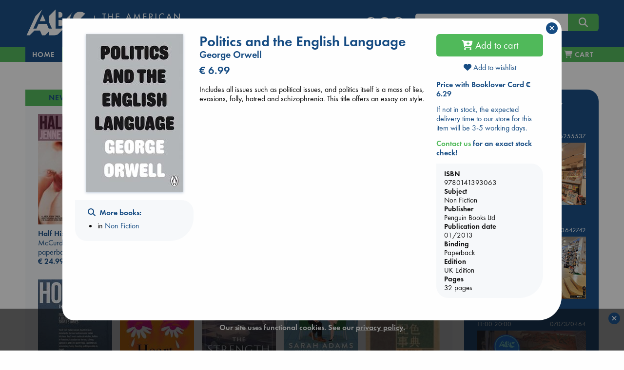

--- FILE ---
content_type: text/html; charset=UTF-8
request_url: https://abc.nl/book-details/politics-and-the-english-language/@9780141393063
body_size: 21280
content:

<!doctype html>
<html class="no-js" lang="en">
  <head>
    <meta charset="utf-8" />
    <meta http-equiv="x-ua-compatible" content="ie=edge">
    <meta name="viewport" content="width=device-width, initial-scale=1.0">
    
<title>Politics and the English Language | UK - abc.nl</title>
<link rel="canonical" href="https://abc.nl/book-details/politics-and-the-english-language/@9780141393063" /> 
<meta name="description" content="Includes all issues such as political issues, and politics itself is a mass of lies, evasions, folly, hatred and schizophrenia. This title offers an essay..." />
<meta property="books:isbn" content="9780141393063" />  
<meta property="books:author" content="Orwell, George" />  
<meta property="og:description" content="Includes all issues such as political issues, and politics itself is a mass of lies, evasions, folly, hatred and schizophrenia. This title offers an essay..." /> 
<meta property="og:title" content="Politics and the English Language - Orwell, George" /> 
<meta property="og:type" content="books.book" /> 
<meta property="og:url" content="https://abc.nl/book-details/politics-and-the-english-language/@9780141393063" /> 
<meta property="og:image" content="http://abc.nl/covers/9780141393063/1080.jpg" /> 
<meta property="og:image:type" content="image/jpeg" /> 
<meta property="og:image:secure_url" content="https://abc.nl/covers/9780141393063/1080.jpg" /> 
<meta property="og:image:width" content="246" /> 
<meta property="og:image:height" content="400" /> 
<meta property="og:image:alt" content="cover image for ISBN 9780141393063" /> 

						<meta name="twitter:card" content="summary">
						<meta name="twitter:site" content="@ABCBooksNL">
						<meta name="twitter:title" content="Politics and the English Language">
						<meta name="twitter:description" content="Includes all issues such as political issues, and politics itself is a mass of lies, evasions, folly, hatred and schizophrenia. This title offers an<em>...&nbsp;&nbsp;more</em>">
						<meta name="twitter:image" content="http://abc.nl/covers/9780141393063/1080.jpg">
						<meta name="twitter:image:alt" content="image for book: Politics and the English Language">
						
						<script type="application/ld+json">{
						"@context":"http://schema.org",
						"@type":"Book",
						"bookFormat":"paperback",
						"isbn": 9780141393063,
						"publisher": "Penguin Books Ltd",
						"name": "Politics and the English Language",
						"author": "Orwell, George",
						"genre": "Non Fiction",
						"numberOfPages": 32,
						"url": "https://abc.nl/book-details/politics-and-the-english-language/@9780141393063",
						"offers": {
							"@type": "Offer",
							"price": 6.99,
							"priceCurrency": "EUR"
						}
						}</script>

<link rel="apple-touch-icon" sizes="180x180" href="/assets/images/apple-touch-icon.png">
<link rel="icon" type="image/png" href="/assets/images/favicon-192x192.png" sizes="192x192">
<meta name="msapplication-TileColor" content="#123F6D">
<meta name="msapplication-TileImage" content="/assets/images/mstile-144x144.png">

<meta property="og:site_name" content="The American Book Center." />
<script type="application/ld+json">{
	"@context":"http://schema.org",
    "@type":"Organization",
    "url":"https://abc.nl"
}</script>

<meta name="robots" content="index,follow" />
<meta name="copyright" content="The American Book Center" />
<meta name="msvalidate.01" content="34971D05A22517A6BAA73D0CC9E4F85A" />
<meta name="google-site-verification" content="4yF09J55dsvqPXMhuSnZIk09sPQRyuOYeNloQvQ0odQ" />

	<link rel="dns-prefetch" href="//static.addtoany.com">
    <link rel="dns-prefetch" href="//www.google-analytics.com">
    <link rel="preconnect" href="https://static.addtoany.com">
    <link rel="preconnect" href="https://www.google-analytics.com">

	<link rel="preload" href="/assets/fonts/MyFontsWebfontsKit/webFonts/FuturaPTBook/font.woff2" as="font" type="font/woff2" crossorigin>
	<link rel="preload" href="/assets/fonts/MyFontsWebfontsKit/webFonts/FuturaPTDemi/font.woff2" as="font" type="font/woff2" crossorigin>
        <link rel="preload" href="/assets/fonts/fontawesome/webfonts/fa-v4compatibility.woff2?v=6.4.2" as="font" type="font/woff2" crossorigin>
        <link rel="preload" href="/assets/fonts/fontawesome/webfonts/fa-solid-900.woff2?v=6.4.2" as="font" type="font/woff2" crossorigin>
        <link rel="preload" href="/assets/fonts/fontawesome/webfonts/fa-brands-400.woff2?v=6.4.2" as="font" type="font/woff2" crossorigin>

	<link rel="stylesheet" href="/assets/fonts/MyFontsWebfontsKit/MyFontsWebfontsKit.css">
    <link rel="stylesheet" href="/assets/fonts/fontawesome/css/fontawesome.min.css">
    <link rel="stylesheet" href="/assets/fonts/fontawesome/css/solid.min.css">
    <link rel="stylesheet" href="/assets/fonts/fontawesome/css/brands.min.css">
    <link rel="stylesheet" href="/assets/fonts/fontawesome/css/v4-shims.min.css">
    <link rel="stylesheet" href="/assets/css/jquery-ui.min.css">
    <link rel="stylesheet" href="/assets/css/app.css">
    <link rel="shortcut icon" href="/assets/favicon.ico" type="image/x-icon">

    <script src="/assets/navigo.min.js"></script>
    <script src="/assets/mustache.min.js"></script>  
	
	<!-- Google Analytics -->
	<script>
		(function(i,s,o,g,r,a,m){i['GoogleAnalyticsObject']=r;i[r]=i[r]||function(){
		(i[r].q=i[r].q||[]).push(arguments)},i[r].l=1*new Date();a=s.createElement(o),
		m=s.getElementsByTagName(o)[0];a.async=1;a.src=g;m.parentNode.insertBefore(a,m)
		})(window,document,'script','https://www.google-analytics.com/analytics.js','ga');

		ga('create', 'UA-26967246-1', 'auto');
		ga('set', 'anonymizeIp', true);
		ga('send', 'pageview');
	</script>
	<!-- End Google Analytics -->

	<!-- Global site tag (gtag.js) - Google Analytics -->
    	<script async src="https://www.googletagmanager.com/gtag/js?id=G-841MTDLYBL"></script>
    	<script>
      		window.dataLayer = window.dataLayer || [];
      		function gtag(){dataLayer.push(arguments);}
      		gtag('js', new Date());
      		gtag('config', 'G-841MTDLYBL');
    	</script>
	
  </head>

  <body>
    <script src="/assets/js/app.js"></script>
    <script src="/assets/isotope.pkgd.min.js"></script>  
    <script src="/assets/imagesloaded.pkgd.min.js"></script>
    <script>book = {"sid":null,"valuta":"@","isbn":"9780141393063","title":"Politics and the English Language","titleshort":"Politics and the English Language","slug":"politics-and-the-english-language","author":"George Orwell","binding":"Paperback","dpb":null,"book_url":"https:\/\/abc.nl\/book-details\/politics-and-the-english-language\/@9780141393063","coverWidth":200,"coverHeight":325,"titleval":"UK","is_ebook":false,"price":"6.99","is_bargain":false,"description":"Includes all issues such as political issues, and politics itself is a mass of lies, evasions, folly, hatred and schizophrenia. This title offers an essay on style.","description_origin":"ABC","cover":"https:\/\/abc.nl\/covers\/9780141393063\/200","can_order":true,"add-to-cart":"Y","delivery":"If not in stock, the expected delivery time to our store for this item will be 3-5 working days.","storeStock":null,"nodiscount":false,"booklover_price":"6.29","subsets":true,"subject":"Non Fiction","subject_url":"non-fiction","subject2":"","edition":"UK Edition","pages":"32","pagesare":"32 pages","pubdate":"01\/2013","publisher":"Penguin Books Ltd","bargain_price":"6.99","sprice":"6.99","streetdate":null,"isbn10":"0141393068","has-discount":true,"deliveryWarning":"Due to the Corona virus situation, there may be delays at our suppliers or during shipping.","template":{"name":"book-details","code":"<script>\r\n$(function() {\r\n\r\n\t$('#book-details')\r\n\t\t.foundation()\r\n\t\t.find('.expandable').each(function() {\r\n\r\n\t\t\t\/\/measure actual rendered lineheight, as it is not consistent in different browsers\t\t\r\n\t\t\tvar test = $('<span>line<br>height<\/span>').css('visibility','hidden').appendTo(this),\r\n\t\t\t\tlineheight = test.height()\/2;\r\n\t\t\t\ttest.remove();\r\n\t\r\n\t\t\tvar more = '<i class=\"fa fa-chevron-down\"\/> read more',\r\n\t\t\t\tless = '<i class=\"fa fa-chevron-up\"\/> view less',\r\n\t\t\t\telm = $(this),\r\n\t\t\t\theight = elm.height(),\r\n\t\t\t\t\/\/lineheight = test.height()\/2,\/\/parseFloat(elm.css('line-height')),\r\n\t\t\t\tlines = Math.round(height\/lineheight),\r\n\t\t\t\tmaxlines = elm.data('max-lines');\r\n\t\t\t\r\n\t\t\t\/\/apply max-height with a margin of 4 lines\r\n\t\t\tif (lines>maxlines+4)\r\n\t\t\t{\r\n\t\t\t\telm.css('max-height',(maxlines+1)*lineheight);\r\n\t\t\t\r\n\t\t\t\t\/\/append toggle link\r\n\t\t\t\t$('<a class=\"more\"\/>')\r\n\t\t\t\t\t.html(more)\r\n\t\t\t\t\t.appendTo(elm)\r\n\t\t\t\t\t.click(function() {\r\n\t\t\t\t\t\telm.toggleClass('expanded');\r\n\t\t\t\t\t\t$(this).html(elm.is('.expanded')? less:more)\r\n\t\t\t\t\t});\r\n\t\t\t}\r\n\t\t});\r\n\t\t\r\n\t\/\/wishlists dropdown\r\n\t$('#wishlists-book')\r\n\t\t.on('show.zf.dropdown', function() {\r\n\t\t\t$(this).css('width',$(this).parent().width());\r\n\r\n\t\t\t\/\/fetch available wishlists\r\n\t\t\tcart.getWishlists();\r\n\t\t})\r\n\t\t.on('hide.zf.dropdown', function() {\r\n\t\t\t\/\/clear list on close\r\n\t\t\t$(this).addClass('loading').find('tbody').empty();\r\n\t\t})\r\n})\r\n\r\n<\/script>\r\n\r\n<div id=\"book-details\">\r\n\r\n\t{{#isbn_not_found}}\r\n\t<h4 class=\"red\"><i class=\"fa fa-exclamation-circle\"><\/i> ISBN {{isbn_missing}} is not\/no longer part of the ABC database<\/h4>\r\n\t{{\/isbn_not_found}}\r\n\r\n\t{{^isbn_not_found}}\r\n\t\r\n    <div class=\"row\">\r\n    \r\n    \t<!-- left column (cover image) -->\r\n    \t<div class=\"large-3 columns text-center\">\r\n\t\t    {{#cover}}\r\n\t\t    <img src=\"{{cover}}\" class=\"cover\" alt=\"book cover ISBN {{isbn}}\" title=\"{{titleshort}}\" width=\"{{coverWidth}}\" height=\"{{coverHeight}}\"\/>\r\n\t\t    {{\/cover}}\r\n\t\t    \r\n\t\t    <!-- collection links LARGE ONLY -->\r\n<!-- \r\n\t\t    {{#listLinks}}\r\n\t\t\t<div class=\"row hide-for-small-only hide-for-medium-only \">\r\n\t\t\t\t<div class=\"callout text-left\">\r\n\t\t\t\t\t<h6 class=\"xgreen\"><i class=\"fa fa-heart\"><\/i> {{onList}}<\/h6>\r\n\t\t\t\t\t<ul class=\"align-left\">\r\n\t\t\t\t\t\t{{#link}}\r\n\t\t\t\t\t\t<li><a href=\"{{url}}\">{{title}}<\/a><\/li>\r\n\t\t\t\t\t\t{{\/link}}\r\n\t\t\t\t\t<\/ul>\r\n\t\t\t\t<\/div>\r\n\t\t\t<\/div>\r\n\t\t\t{{\/listLinks}}\r\n -->\r\n\t\t\t\r\n\t\t\t<!-- collection \/ search links -->\r\n\t\t\t<div class=\"row hide-for-small-only hide-for-medium-only \">\r\n\t\t\t\t<div class=\"callout text-left\">\r\n\t\t\t\t\r\n\t\t\t\t    {{#listLinks}}\r\n\t\t\t\t\t<h6><i class=\"fa fa-heart\"><\/i>&nbsp; {{onList}}<\/h6>\r\n\t\t\t\t\t<ul class=\"align-left\">\r\n\t\t\t\t\t\t{{#link}}\r\n\t\t\t\t\t\t<li><a href=\"{{url}}\">{{title}}<\/a><\/li>\r\n\t\t\t\t\t\t{{\/link}}\r\n\t\t\t\t\t<\/ul>\r\n\t\t\t\t\t{{\/listLinks}}\t\t\t\t\t\r\n\t\t\t\t\t\r\n\t\t\t\t\t<h6 ><i class=\"fa fa-search\"><\/i>&nbsp; More books:<\/h6>\r\n\t\t\t\t\t<ul class=\"align-left\">\r\n\t\t\t\t\t\t<!--<li>by <a href=\"\/search#\/query\/title\/{{author}}\">{{author}}<\/a><\/li>-->\r\n\t\t\t\t\t\t{{#subsets}}\r\n\t\t\t\t\t\t<li>in <a href=\"\/books\/{{subject_url}}\" data-navigo>{{subject}}<\/a><\/li>\r\n\t\t\t\t\t\t{{\/subsets}}\r\n\t\t\t\t\t\t{{^subsets}}\r\n\t\t\t\t\t\t<li>in <a href=\"\/search\/subject\/{{subject_url}}\" data-navigo>{{subject}}<\/a><\/li>\r\n\t\t\t\t\t\t{{\/subsets}}\r\n\t\t\t\t\t<\/ul>\r\n\t\t\t\t\t\r\n\t\t\t\t  \r\n\t\t\t\t  {{#eventBooksLinks}}\r\n\t\t\t\t\t<h6 style=\"margin-top:1.4rem\"><i class=\"fa fa-calendar\"><\/i>&nbsp; {{oneventBooksList}}<\/h6>\r\n\t\t\t\t\t<ul class=\"align-left\">\r\n\t\t\t\t\t\t{{#eventBooksLink}}\r\n\t\t\t\t\t\t<li><a href=\"{{url}}\">{{title}}<\/a><\/li>\r\n\t\t\t\t\t\t{{\/eventBooksLink}}\r\n\t\t\t\t\t<\/ul>\r\n\t\t\t\t\t{{\/eventBooksLinks}}\r\n\t\t\t\t\t\r\n\t\t\t\t\t\r\n\t\t\t\t\t\r\n\t\t\t\t<\/div>\r\n\t\t\t<\/div>\r\n\t\t\t\r\n    \t<\/div>\r\n\t\r\n\t\t<!-- center column (title, author, price, desc) -->\r\n\t    <div class=\"large-6 columns\">\r\n\t    \r\n\t    \t<div class=\"head\">\r\n\t\t\t\t<h3 class=\"book-title\">{{title}}<\/h3>\r\n\t\t\t\t{{#language}}\r\n\t\t\t\t<h5 class=\"red\">{{language}}<\/h5>\r\n\t\t\t\t{{\/language}}\r\n\t\t\t\t{{#is_large_print}}\r\n\t\t\t\t<h5 class=\"red\">{{is_large_print}}<\/h5>\r\n\t\t\t\t{{\/is_large_print}}\r\n\t\t\t\t<h5>{{author}}<\/h5>\r\n\t\t\t\t{{#full_price}}\r\n\t\t\t\t<h4 class=\"red\"><span class=\"strike blue\">&euro; {{full_price}}<\/span> &euro; {{price}}<\/h4>\r\n\t\t\t\t<p class=\"red\">{{bargain_warning}}<\/p>\r\n\t\t\t\t{{\/full_price}}\r\n\t\t\t\t{{^full_price}}\r\n\t\t\t\t<h4>&euro; {{price}}<\/h4>\r\n\t\t\t\t{{\/full_price}}\r\n\t    \t<\/div>\r\n\t    \t\r\n\t    \t<div class=\"desc\">\r\n\t\t\t\t{{#description}}\r\n\t\t\t\t<div class=\"expandable\" data-max-lines=\"20\">{{{description}}}<\/div>\r\n\t\t\t\t{{\/description}}\r\n\t\t\t\t{{^description}}\r\n\t\t\t\t<p>No description available<\/p>\r\n\t\t\t\t{{\/description}}\r\n\t\t\t\t\r\n\t\t\t\t{{#book_card_check}}\r\n\t\t\t\t\t<h5 class=\"green\"><i class=\"fa fa-star-o\"><\/i> {{bookCardType}} {{bookCardnickName}}<\/h5>\r\n\t\t\t\t\t<div class=\"expandable\" data-max-lines=\"3\" style=\"font-style:italic\">{{{bookCardBlurb}}}<\/div>\r\n\t\t\t\t{{\/book_card_check}}\r\n\t\t\t\t\r\n\t\t    <\/div>\r\n\r\n\t    <\/div>\r\n\t    \r\n\t    <!-- right column (buy, stock, info, share) -->\r\n\t    <div class=\"large-3 columns\">\r\n\r\n\t\t\t<div class=\"ebook\">\r\n\t\t    {{#is_ebook}}\r\n\t\t        {{#can_order}}\r\n\t\t            {{#ebookformats}}\r\n\t\t\t\t\t<div  class=\"red\">Our eBooks are DRM-protected and can only be read via software authorized with an Adobe ID.<br><a href=\"\/ebook\" title=\"eBook info and FAQ\">eBook info & FAQ<\/a><\/div>\r\n\t\t\t\t\t<div>&nbsp;<\/div>\r\n\t\t\t\t\t<strong>Available format(s)<\/strong>\r\n\t\t                <li class=\"nodisc\"><input id=\"{{value}}\" type=\"radio\" name=\"ebooktype\" value=\"{{value}}\"><label for=\"{{value}}\">&nbsp;{{label}}<\/label><\/li>\r\n\t\t            {{\/ebookformats}}\r\n\t\t        {{\/can_order}}\r\n\t\t\t\t{{^can_order}}\r\n\t\t            <!~~ cannot sell ~~>\r\n\t\t            {{#error}}\r\n\t\t            \t<div class=\"red\">{{error}}<\/div>\r\n\t\t            {{\/error}}\r\n\t\t        {{\/can_order}}\r\n\t\t    {{\/is_ebook}}\r\n\t\t    <\/div>\r\n\t\t    \t{{#nyp}}\r\n\t\t\t\t<p class=\"red\">{{nyp}}<\/p>\r\n\t\t\t\t{{#can_order}}\r\n\t\t\t\t<div class=\"buy\">\r\n\t\t\t\t\t<button class=\"expanded button large orderbook\" data-bid=\"{{isbn}}\" data-valuta=\"{{valuta}}\" data-author=\"{{author}}\" data-price=\"{{price}}\" data-title=\"{{title}}\" data-cover=\"{{cover}}\" data-binding=\"{{binding}}\" data-slug=\"{{slug}}\" data-nodiscount=\"{{nodiscount}}\" onclick=\"cart.add(this)\">\r\n\t\t\t\t\t<i class=\"fa fa-cart-plus\"><\/i> Pre-order<\/button>\r\n\t\t\t\t<\/div>\r\n\t\t\t\t{{\/can_order}}\r\n\t\t\t{{\/nyp}}\r\n\t\t\t{{^nyp}}\r\n\t\t\t\t{{#can_order}}\r\n\t\t\t\t<div class=\"buy\">\r\n\t\t\t\t\t<button class=\"expanded button large orderbook\" data-bid=\"{{isbn}}\" data-valuta=\"{{valuta}}\" data-author=\"{{author}}\" data-price=\"{{price}}\" data-title=\"{{title}}\" data-cover=\"{{cover}}\" data-binding=\"{{binding}}\" data-slug=\"{{slug}}\" data-nodiscount=\"{{nodiscount}}\" onclick=\"cart.add(this)\">\r\n\t\t\t\t\t<i class=\"fa fa-cart-plus\"><\/i> Add to cart<\/button>\r\n\t\t\t\t<\/div>\r\n\t\t\t\t{{\/can_order}}\r\n\t\t\t{{\/nyp}}\r\n\t\t\t\r\n\t\t\t<div class=\"wishlist\" style=\"margin-bottom:1rem; margin-top:-.2rem;\">\r\n\t\t\t\t<a data-toggle=\"wishlists-book\" class=\"text-center\" style=\"display:block\"><i id=\"on-wishlist\" class=\"heart fa fa-heart{{^onWishList}}-o{{\/onWishList}}\"><\/i> Add to wishlist<\/button><\/a>\r\n\t\t\t\t<div id=\"wishlists-book\" class=\"dropdown-pane bottom shadow loading\" data-dropdown data-close-on-click=\"true\" data-isbn=\"{{isbn}}\" data-valuta=\"{{valuta}}\" >\r\n\t\t\t\t\t<h6 class=\"text-center\"><i class=\"fa fa-spinner fa-pulse\" aria-hidden=\"true\"><\/i> Fetching wishlists...<\/h6>\r\n\t\t\t\t\t<table class=\"hover\">\r\n\t\t\t\t\t\t<tbody><\/tbody>\r\n\t\t\t\t\t<\/table>\r\n\t\t\t\t\t<div class=\"add text-center\"><a data-open=\"create-wishlist\"><i class=\"fa fa-plus\"><\/i> Add to a new wishlist<\/a><\/div>\r\n\t\t\t\t<\/div>\r\n\t\t\t<\/div>\r\n\r\n\t\t\t{{#booklover_price}}\r\n\t\t\t\t<p class=\"delivery\">\r\n\t\t\t\t\t<strong><a data-toggle=\"booklover-info\">Price with Booklover Card  &euro; {{booklover_price}}<\/a><\/strong>\r\n\t\t\t\t\t<div class=\"dropdown-pane left shadow\" id=\"booklover-info\" style=\"border:none\" data-dropdown>\r\n\t\t\t\t\t\t<p class=\"stock blue\">The <strong>Booklover Card<\/strong> costs &euro; 8.00.<\/p>\r\n\t\t\t\t\t\t<p class=\"stock blue\">It is valid for one year from the day of purchase and the 10% discount is immediately applicable.<\/p>\r\n\t\t\t\t\t\t<p class=\"stock blue\">You can buy a card in-store and online.<\/p>\r\n\t\t\t\t\t\t<p class=\"stock blue\"><strong>In-Store<\/strong>, ask for a card when you purchase your books.<\/p>\r\n\t\t\t\t\t\t<p class=\"stock blue\"><strong>Online<\/strong>, you can add it to your cart during the checkout process.<\/p>\r\n\t\t\t\t\t<\/div>\r\n\t\t\t\t<\/p>\r\n\t\t\t{{\/booklover_price}}\r\n\r\n\r\n\t\t\t\r\n\t\t    {{^is_ebook}}\r\n\t\t\t<div class=\"stock blue\">\r\n\t\t\t\t{{#xMas}}\r\n\t\t\t\t<p class=\"red\"><em>{{xMas}}<\/em><\/p>\r\n\t\t\t\t{{\/xMas}}\r\n\r\n\t\t\t\t{{#storeStock}}\r\n\t\t\t\t<p class=\"green\"><em>{{storeStock}}<\/em><\/p>\r\n\t\t\t\t{{\/storeStock}}\r\n\t\t\t\t\r\n\t\t\t\t{{^betty}}\r\n\t\t\t\t{{#delivery}}\r\n\t\t\t\t<p class=\"delivery\">{{delivery}}<\/p>\r\n\t\t\t\t<!--<p><strong style=\"color:red;\">Please be aware: Books not in stock may not be delivered before Christmas<\/strong><br>-->\r\n\t\t\t\t\t<strong><a data-toggle=\"contact-abc\" class=\"green\">Contact us<\/a> for an exact stock check!<\/strong>\r\n\t\t\t\t\t<div class=\"dropdown-pane left shadow\" id=\"contact-abc\" style=\"border:none\" data-dropdown>\r\n\t\t\t\t\t\t<p>For <strong>Amsterdam<\/strong><br><i class=\"fa fa-phone\"><\/i>  <a href=\"tel:+31206255537\">020 625 5537<\/a> or  <i class=\"fa fa-envelope-o\"><\/i>  <a href=\"mailto:info@abc.nl\">info@abc.nl<\/a>.<\/p>\r\n\t\t\t\t\t\t<p>For <strong>The Hague<\/strong><br><i class=\"fa fa-phone\"><\/i>  <a href=\"tel:+31703642742\">070 364 2742<\/a> or  <i class=\"fa fa-envelope-o\"><\/i>  <a href=\"mailto:dh@abc.nl\">dh@abc.nl<\/a>.<\/p> \r\n\t\t\t\t\t\t<p>For <strong>Leidschendam<\/strong><br><i class=\"fa fa-phone\"><\/i>  <a href=\"tel:+31707370464\">070 737 0464<\/a> or  <i class=\"fa fa-envelope-o\"><\/i>  <a href=\"mailto:ld@abc.nl\">ld@abc.nl<\/a>.<\/p> \r\n\t\t\t\t\t<\/div>\r\n\t\t\t\t<\/p>\r\n\t\t\t\t{{\/delivery}}\r\n\t\t\t\t{{\/betty}}\r\n\t\t\t\t\r\n\t\t\t\t{{#betty}}\r\n\t\t\t\t<p class=\"{{delivery-class}}\">This title can be printed on demand on <a href=\"\/betty\" class=\"green\" title=\"Betty the Book Machine\">Betty the Book Machine<\/a> in Amsterdam.<\/p>\r\n\t\t\t\t{{\/betty}}\r\n\t\t\t\t\r\n\t\t\t\t{{#bookWarning}}\r\n\t\t\t\t<div class=\"red\">{{bookWarning}}<\/div>\r\n\t\t        {{\/bookWarning}}\r\n\r\n\t\t\t<\/div>\r\n\t\t    {{\/is_ebook}}\t\t\t\r\n\t\t\t\r\n\t\t\t<div class=\"callout book-info\">\r\n\t\t\t    <strong>ISBN<\/strong>\r\n\t\t\t    {{isbn}}\r\n\t\t\t    <strong>Subject<\/strong>\r\n\t\t\t    {{subject}}\r\n\t\t\t    <strong>Publisher<\/strong>\r\n\t\t\t    {{publisher}}\r\n\t\t\t    <strong>Publication date<\/strong>\r\n\t\t\t    {{pubdate}}\r\n\t\t\t    <strong>Binding<\/strong>\r\n\t\t\t    {{binding}}\r\n\t\t\t    {{#edition}}<strong>Edition<\/strong>{{edition}}{{\/edition}}\r\n\t\t\t    {{#pagesare}}<strong>Pages<\/strong>{{pagesare}}{{\/pagesare}}\r\n\t\t\t<\/div>\r\n\t\t\t\r\n\t\t\t\t\t    <!-- collection links SMALL + MEDIUM ONLY -->\r\n\t\t\r\n\t\t\t<div class=\"row hide-for-large\">\r\n\t\t\t\t<div class=\"callout text-left\">\r\n\t\t\t\t{{#listLinks}}\r\n\t\t\t\t\t<h6 class=\"xgreen\"><i class=\"fa fa-heart\"><\/i> {{onList}}<\/h6>\r\n\t\t\t\t\t<ul class=\"align-left\">\r\n\t\t\t\t\t\t{{#link}}\r\n\t\t\t\t\t\t<li><a href=\"{{url}}\">{{title}}<\/a><\/li>\r\n\t\t\t\t\t\t{{\/link}}\r\n\t\t\t\t\t<\/ul>\r\n\t\t\t\t{{\/listLinks}}\r\n\t\t\t\t\r\n\t\t\t\t\r\n\t\t\t\t\t<h6  class=\"xgreen\"><i class=\"fa fa-search\"><\/i>&nbsp; More books:<\/h6>\r\n\t\t\t\t\t<ul class=\"align-left\">\r\n\t\t\t\t\t\t<!--<li>by <a href=\"\/search#\/query\/title\/{{author}}\">{{author}}<\/a><\/li>-->\r\n\t\t\t\t\t\t{{#subsets}}\r\n\t\t\t\t\t\t<li>in <a href=\"\/books\/{{subject_url}}\" data-navigo>{{subject}}<\/a><\/li>\r\n\t\t\t\t\t\t{{\/subsets}}\r\n\t\t\t\t\t\t{{^subsets}}\r\n\t\t\t\t\t\t<li>in <a href=\"\/search\/subject\/{{subject_url}}\" data-navigo>{{subject}}<\/a><\/li>\r\n\t\t\t\t\t\t{{\/subsets}}\r\n\t\t\t\t\t<\/ul>\r\n\t\t\t\t\r\n\t\t\t\t\t\t\t\t  \r\n\t\t\t\t  {{#eventBooksLinks}}\r\n\t\t\t\t\t<h6 class=\"xgreen\"><i class=\"fa fa-calendar\"><\/i>&nbsp; {{oneventBooksList}}<\/h6>\r\n\t\t\t\t\t<ul class=\"align-left\">\r\n\t\t\t\t\t\t{{#eventBooksLink}}\r\n\t\t\t\t\t\t<li><a href=\"{{url}}\">{{title}}<\/a><\/li>\r\n\t\t\t\t\t\t{{\/eventBooksLink}}\r\n\t\t\t\t\t<\/ul>\r\n\t\t\t\t\t{{\/eventBooksLinks}}\t\r\n\t\t\t\t\t\r\n\t\t\t\t\t\r\n\t\t\t\t<\/div>\r\n\t\t\t<\/div>\r\n\t\t\t\r\n\t    <\/div>\r\n\r\n    <\/div>\t\r\n\t{{\/isbn_not_found}}\r\n\t\r\n<\/div>\r\n\r\n\r\n"},"bookdetails_contact_hours_ams":"11:00-18:00","bookdetails_contact_hours_dh":"11:00-18:00","bookdetails_contact_hours_avn":"11:00-18:00","generated_at":"abc.nl\/details.php?isbn=9780141393063&valuta=@","timestamp":1769440295000,"json_error":[0,"No error"]}</script>    
    <script>
    $(function() {
    
    	const d = {"book":[{"isbn":"9798217300969","valuta":"$","title":"Half His Age","author":"McCurdy, Jennette","price":"24.99","binding":"paperback","subject":"new-titles","slug":"half-his-age","coverurl":"https:\/\/abc.nl\/covers\/9798217300969\/152","aspect_ratio":"1.495","cover_height":"329","cover_width":"220"},{"isbn":"9781526624314","valuta":"@","title":"Vigil","author":"Saunders, George","price":"24.99","binding":"paperback","subject":"new-titles","slug":"vigil","coverurl":"https:\/\/abc.nl\/covers\/9781526624314\/152","aspect_ratio":"1.544","cover_height":"400","cover_width":"259"},{"isbn":"9798217180509","valuta":"$","title":"Atomic Habits Workbook","author":"James Clear","price":"30.99","binding":"paperback","subject":"new-titles","slug":"atomic-habits-workbook","coverurl":"https:\/\/abc.nl\/covers\/9798217180509\/152","aspect_ratio":"1.286","cover_height":"400","cover_width":"311"},{"isbn":"9781836186687","valuta":"@","title":"Phantasma","author":"Smith, Kaylie","price":"39.99","binding":"hardcover","subject":"new-titles","slug":"phantasma","coverurl":"https:\/\/abc.nl\/covers\/9781836186687\/152","aspect_ratio":"1.032","cover_height":"640","cover_width":"620"},{"isbn":"9781035069439","valuta":"@","title":"The Hill in the Dark Grove","author":"Higginson, Liam","price":"24.99","binding":"paperback","subject":"new-titles","slug":"the-hill-in-the-dark-grove","coverurl":"https:\/\/abc.nl\/covers\/9781035069439\/152","aspect_ratio":"1.606","cover_height":"400","cover_width":"249"},{"isbn":"9780593723715","valuta":"$","title":"In Your Dreams","author":"Adams, Sarah","price":"15.99","binding":"paperback","subject":"new-titles","slug":"in-your-dreams","coverurl":"https:\/\/abc.nl\/covers\/9780593723715\/152","aspect_ratio":"1.544","cover_height":"400","cover_width":"259"},{"isbn":"9781668216774","valuta":"@","title":"Strength of the Few","author":"Islington, James","price":"35.99","binding":"paperback","subject":"new-titles","slug":"strength-of-the-few","coverurl":"https:\/\/abc.nl\/covers\/9781668216774\/152","aspect_ratio":"1.502","cover_height":"640","cover_width":"426"},{"isbn":"9789090410623","valuta":"g","title":"Home. The Mezrab Book","author":"The Mezrab Storytellers","price":"25.00","binding":"hardcover","subject":"new-titles","slug":"home-the-mezrab-book","coverurl":"https:\/\/abc.nl\/covers\/9789090410623\/152","aspect_ratio":"1.598","cover_height":"652","cover_width":"408"},{"isbn":"9781837265589","valuta":"@","title":"Heart the Lover","author":"King, Lily","price":"25.99","binding":"paperback","subject":"new-titles","slug":"heart-the-lover","coverurl":"https:\/\/abc.nl\/covers\/9781837265589\/152","aspect_ratio":"1.538","cover_height":"640","cover_width":"416"},{"isbn":"9784861522475","valuta":"g","title":"A Dictionary Of Color Combinations","author":"Sanzo Wada","price":"17.99","binding":"paperback","subject":"new-titles","slug":"a-dictionary-of-color-combinations","coverurl":"https:\/\/abc.nl\/covers\/9784861522475\/152","aspect_ratio":"1.399","cover_height":"200","cover_width":"143"},{"isbn":"9781786587367","valuta":"@","title":"Days at the Torunka Cafe","author":"Yagisawa, Satoshi","price":"23.99","binding":"hardcover","subject":"new-titles","slug":"days-at-the-torunka-cafe","coverurl":"https:\/\/abc.nl\/covers\/9781786587367\/152","aspect_ratio":"1.141","cover_height":"251","cover_width":"220"},{"isbn":"9781847929075","valuta":"@","title":"Raise Your Soul","author":"Varoufakis, Yanis","price":"27.99","binding":"paperback","subject":"new-titles","slug":"raise-your-soul","coverurl":"https:\/\/abc.nl\/covers\/9781847929075\/152","aspect_ratio":"1.538","cover_height":"400","cover_width":"260"},{"isbn":"9780593820254","valuta":"$","title":"Dungeon Crawler Carl","author":"Dinniman, Matt","price":"24.99","binding":"paperback","subject":"new-titles","slug":"dungeon-crawler-carl","coverurl":"https:\/\/abc.nl\/covers\/9780593820254\/152","aspect_ratio":"1.5","cover_height":"825","cover_width":"550"},{"isbn":"9781785044168","valuta":"@","title":"Plant Powered Plus","author":"Bulsiewicz, Dr Will","price":"28.99","binding":"paperback","subject":"new-titles","slug":"plant-powered-plus","coverurl":"https:\/\/abc.nl\/covers\/9781785044168\/152","aspect_ratio":"1.509","cover_height":"400","cover_width":"265"},{"isbn":"9781419780660","valuta":"@","title":"Avatar","author":"Ribay, Randy","price":"24.99","binding":"hardcover","subject":"new-titles","slug":"avatar","coverurl":"https:\/\/abc.nl\/covers\/9781419780660\/152","aspect_ratio":"1.498","cover_height":"400","cover_width":"267"},{"isbn":"9781806170586","valuta":"@","title":"Whispering Rooms","author":"Genki Kawamura, Inc.","price":"25.99","binding":"paperback","subject":"new-titles","slug":"whispering-rooms","coverurl":"https:\/\/abc.nl\/covers\/9781806170586\/152","aspect_ratio":"1.535","cover_height":"640","cover_width":"417"},{"isbn":"9781035055838","valuta":"@","title":"Meet the Newmans","author":"Niven, Jennifer","price":"24.99","binding":"paperback","subject":"new-titles","slug":"meet-the-newmans","coverurl":"https:\/\/abc.nl\/covers\/9781035055838\/152","aspect_ratio":"1.55","cover_height":"400","cover_width":"258"},{"isbn":"9798217086436","valuta":"$","title":"The Correspondent","author":"Virginia Evans","price":"23.99","binding":"paperback","subject":"new-titles","slug":"the-correspondent","coverurl":"https:\/\/abc.nl\/covers\/9798217086436\/152","aspect_ratio":"1.5","cover_height":"330","cover_width":"220"},{"isbn":"9781398551923","valuta":"@","title":"Fearless","author":"Lauren Roberts","price":"16.99","binding":"paperback","subject":"new-titles","slug":"fearless","coverurl":"https:\/\/abc.nl\/covers\/9781398551923\/152","aspect_ratio":1.5,"cover_height":300,"cover_width":200},{"isbn":"9781399633239","valuta":"@","title":"Tailored Realities","author":"Sanderson, Brandon","price":"27.99","binding":"paperback","subject":"new-titles","slug":"tailored-realities","coverurl":"https:\/\/abc.nl\/covers\/9781399633239\/152","aspect_ratio":"1.538","cover_height":"400","cover_width":"260"},{"isbn":"9780241988695","valuta":"@","title":"Ghosts","author":"Alderton, Dolly","price":"8.99","binding":"ebook","subject":"ebooks","slug":"ghosts","coverurl":"https:\/\/abc.nl\/covers\/9780241988695\/152","aspect_ratio":"1.609","cover_height":"354","cover_width":"220"},{"isbn":"9780141991962","valuta":"@","title":"Braiding Sweetgrass","author":"Kimmerer, Robin Wall","price":"9.49","binding":"ebook","subject":"ebooks","slug":"braiding-sweetgrass","coverurl":"https:\/\/abc.nl\/covers\/9780141991962\/152","aspect_ratio":"1.532","cover_height":"337","cover_width":"220"},{"isbn":"9780571364916","valuta":"@","title":"Klara and the Sun","author":"Ishiguro, Kazuo","price":"9.20","binding":"ebook","subject":"ebooks","slug":"klara-and-the-sun","coverurl":"https:\/\/abc.nl\/covers\/9780571364916\/152","aspect_ratio":"1.536","cover_height":"338","cover_width":"220"},{"isbn":"9781635574050","valuta":"@","title":"House of Earth and Blood","author":"Maas, Sarah J.","price":"9.20","binding":"ebook","subject":"ebooks","slug":"house-of-earth-and-blood","coverurl":"https:\/\/abc.nl\/covers\/9781635574050\/152","aspect_ratio":"1.495","cover_height":"329","cover_width":"220"},{"isbn":"9780349701165","valuta":"@","title":"How the Word Is Passed","author":"Smith, Clint","price":"3.99","binding":"ebook","subject":"ebooks","slug":"how-the-word-is-passed","coverurl":"https:\/\/abc.nl\/covers\/9780349701165\/152","aspect_ratio":"1.55","cover_height":"341","cover_width":"220"},{"isbn":"9780991132386","valuta":"@","title":"A Touch of Ruin","author":"Clair, Scarlett St.","price":"5.75","binding":"ebook","subject":"ebooks","slug":"a-touch-of-ruin","coverurl":"https:\/\/abc.nl\/covers\/9780991132386\/152","aspect_ratio":"1.604","cover_height":"640","cover_width":"399"},{"isbn":"9781982143046","valuta":"@","title":"Girl in Ice","author":"Ferencik, Erica","price":"16.42","binding":"ebook","subject":"ebooks","slug":"girl-in-ice","coverurl":"https:\/\/abc.nl\/covers\/9781982143046\/152","aspect_ratio":"1.5","cover_height":"330","cover_width":"220"},{"isbn":"9781668024539","valuta":"@","title":"Glucose Goddess Method","author":"Inchauspe, Jessie","price":"19.94","binding":"ebook","subject":"ebooks","slug":"glucose-goddess-method","coverurl":"https:\/\/abc.nl\/covers\/9781668024539\/152","aspect_ratio":"1.238","cover_height":"640","cover_width":"517"},{"isbn":"9780593083895","valuta":"@","title":"Myth of Normal","author":"Gabor Mat , MD","price":"13.50","binding":"ebook","subject":"ebooks","slug":"myth-of-normal","coverurl":"https:\/\/abc.nl\/covers\/9780593083895\/152","aspect_ratio":"1.523","cover_height":"335","cover_width":"220"},{"isbn":"9780593598115","valuta":"@","title":"Wind Knows My Name","author":"Allende, Isabel","price":"14.71","binding":"ebook","subject":"ebooks","slug":"wind-knows-my-name","coverurl":"https:\/\/abc.nl\/covers\/9780593598115\/152","aspect_ratio":"1.518","cover_height":"334","cover_width":"220"},{"isbn":"9781408728635","valuta":"@","title":"Loathe To Love You","author":"Hazelwood, Ali","price":"5.99","binding":"ebook","subject":"ebooks","slug":"loathe-to-love-you","coverurl":"https:\/\/abc.nl\/covers\/9781408728635\/152","aspect_ratio":"1.565","cover_height":"640","cover_width":"409"},{"isbn":"9781473547315","valuta":"@","title":"Novelist as a Vocation","author":"Murakami, Haruki","price":"9.49","binding":"ebook","subject":"ebooks","slug":"novelist-as-a-vocation","coverurl":"https:\/\/abc.nl\/covers\/9781473547315\/152","aspect_ratio":"1.641","cover_height":"356","cover_width":"217"},{"isbn":"9780063228214","valuta":"@","title":"Own Your Space","author":"Gater, Alexandra","price":"26.07","binding":"ebook","subject":"ebooks","slug":"own-your-space","coverurl":"https:\/\/abc.nl\/covers\/9780063228214\/152","aspect_ratio":"1.242","cover_height":"400","cover_width":"322"},{"isbn":"9781399708418","valuta":"@","title":"Sparring Partners","author":"Grisham, John","price":"5.99","binding":"ebook","subject":"ebooks","slug":"sparring-partners","coverurl":"https:\/\/abc.nl\/covers\/9781399708418\/152","aspect_ratio":"1.532","cover_height":"337","cover_width":"220"},{"isbn":"9780834843813","valuta":"@","title":"Boundless Leadership","author":"Loizzo, Joe","price":"27.65","binding":"ebook","subject":"ebooks","slug":"boundless-leadership","coverurl":"https:\/\/abc.nl\/covers\/9780834843813\/152","aspect_ratio":"1.495","cover_height":"329","cover_width":"220"},{"isbn":"9781399705431","valuta":"@","title":"Fairy Tale","author":"King, Stephen","price":"5.99","binding":"ebook","subject":"ebooks","slug":"fairy-tale","coverurl":"https:\/\/abc.nl\/covers\/9781399705431\/152","aspect_ratio":"1.532","cover_height":"337","cover_width":"220"},{"isbn":"9780008435745","valuta":"@","title":"Maid","author":"Prose, Nita","price":"6.99","binding":"ebook","subject":"ebooks","slug":"maid","coverurl":"https:\/\/abc.nl\/covers\/9780008435745\/152","aspect_ratio":"1.527","cover_height":"336","cover_width":"220"},{"isbn":"9781444968408","valuta":"@","title":"Heartstopper Yearbook","author":"Oseman, Alice","price":"3.99","binding":"ebook","subject":"ebooks","slug":"heartstopper-yearbook","coverurl":"https:\/\/abc.nl\/covers\/9781444968408\/152","aspect_ratio":"1.518","cover_height":"334","cover_width":"220"},{"isbn":"9780008532796","valuta":"@","title":"Yellowface","author":"Kuang, Rebecca F","price":"11.99","binding":"ebook","subject":"ebooks","slug":"yellowface","coverurl":"https:\/\/abc.nl\/covers\/9780008532796\/152","aspect_ratio":"1.542","cover_height":"640","cover_width":"415"},{"isbn":"9780008158866","valuta":"@","title":"Thousand Heartbeats","author":"Cass, Kiera","price":"5.29","binding":"ebook","subject":"ebooks","slug":"thousand-heartbeats","coverurl":"https:\/\/abc.nl\/covers\/9780008158866\/152","aspect_ratio":"1.542","cover_height":"640","cover_width":"415"},{"isbn":"9780525562047","valuta":"$","title":"On Earth We're Briefly Gorgeous","author":"Vuong, Ocean","price":"15.99","binding":"paperback","subject":"abcfavorites","slug":"on-earth-we-re-briefly-gorgeous","coverurl":"https:\/\/abc.nl\/covers\/9780525562047\/152","aspect_ratio":"1.533","cover_height":"400","cover_width":"261"},{"isbn":"9780307719225","valuta":"$","title":"Why Nations Fail","author":"Acemoglu, Daron","price":"19.99","binding":"paperback","subject":"abcfavorites","slug":"why-nations-fail","coverurl":"https:\/\/abc.nl\/covers\/9780307719225\/152","aspect_ratio":"1.544","cover_height":"400","cover_width":"259"},{"isbn":"9780553263152","valuta":"$","title":"Bobby Fischer Teaches Chess","author":"Fischer, Bobby","price":"12.99","binding":"paperback","subject":"abcfavorites","slug":"bobby-fischer-teaches-chess","coverurl":"https:\/\/abc.nl\/covers\/9780553263152\/152","aspect_ratio":"1.667","cover_height":"400","cover_width":"240"},{"isbn":"9780008501853","valuta":"@","title":"Babel","author":"Kuang, R.F.","price":"15.99","binding":"paperback","subject":"abcfavorites","slug":"babel","coverurl":"https:\/\/abc.nl\/covers\/9780008501853\/152","aspect_ratio":"1.544","cover_height":"400","cover_width":"259"},{"isbn":"9780061478789","valuta":"$","title":"Howl's Moving Castle","author":"Jones, Diana Wynne","price":"14.99","binding":"paperback","subject":"abcfavorites","slug":"howls-moving-castle","coverurl":"https:\/\/abc.nl\/covers\/9780061478789\/152","aspect_ratio":"1.487","cover_height":"400","cover_width":"269"},{"isbn":"9780062641540","valuta":"$","title":"The Subtle Art of Not Giving a F*ck","author":"Manson, Mark","price":"16.99","binding":"paperback","subject":"abcfavorites","slug":"the-subtle-art-of-not-giving-a-f-ck","coverurl":"https:\/\/abc.nl\/covers\/9780062641540\/152","aspect_ratio":"1.504","cover_height":"400","cover_width":"266"},{"isbn":"9780571334650","valuta":"@","title":"Normal People","author":"Rooney, Sally","price":"15.99","binding":"paperback","subject":"abcfavorites","slug":"normal-people","coverurl":"https:\/\/abc.nl\/covers\/9780571334650\/152","aspect_ratio":"1.538","cover_height":"200","cover_width":"130"},{"isbn":"9781405293181","valuta":"@","title":"A Good Girl's Guide to Murder","author":"Jackson, Holly","price":"14.99","binding":"paperback","subject":"abcfavorites","slug":"a-good-girls-guide-to-murder","coverurl":"https:\/\/abc.nl\/covers\/9781405293181\/152","aspect_ratio":"1.521","cover_height":"400","cover_width":"263"},{"isbn":"9780812968255","valuta":"$","title":"Meditations","author":"Aurelius, Marcus","price":"14.99","binding":"paperback","subject":"abcfavorites","slug":"meditations","coverurl":"https:\/\/abc.nl\/covers\/9780812968255\/152","aspect_ratio":"1.556","cover_height":"400","cover_width":"257"},{"isbn":"9781405291750","valuta":"@","title":"Shatter Me","author":"Mafi, Tahereh","price":"14.99","binding":"paperback","subject":"abcfavorites","slug":"shatter-me","coverurl":"https:\/\/abc.nl\/covers\/9781405291750\/152","aspect_ratio":"1.527","cover_height":"200","cover_width":"131"},{"isbn":"9781405934138","valuta":"@","title":"Mythos","author":"Fry, Stephen","price":"17.99","binding":"paperback","subject":"abcfavorites","slug":"mythos","coverurl":"https:\/\/abc.nl\/covers\/9781405934138\/152","aspect_ratio":"1.538","cover_height":"200","cover_width":"130"},{"isbn":"9780140280197","valuta":"$","title":"The 48 Laws of Power","author":"Greene, Robert","price":"29.99","binding":"paperback","subject":"abcfavorites","slug":"the-48-laws-of-power","coverurl":"https:\/\/abc.nl\/covers\/9780140280197\/152","aspect_ratio":"1.399","cover_height":"400","cover_width":"286"},{"isbn":"9780441478125","valuta":"$","title":"The Left Hand of Darkness","author":"Le Guin, Ursula K.","price":"15.99","binding":"paperback","subject":"abcfavorites","slug":"the-left-hand-of-darkness","coverurl":"https:\/\/abc.nl\/covers\/9780441478125\/152","aspect_ratio":"1.794","cover_height":"400","cover_width":"223"},{"isbn":"9781577314806","valuta":"$","title":"The Power of Now","author":"Tolle, Eckhart","price":"19.99","binding":"paperback","subject":"abcfavorites","slug":"the-power-of-now","coverurl":"https:\/\/abc.nl\/covers\/9781577314806\/152","aspect_ratio":"1.538","cover_height":"400","cover_width":"260"},{"isbn":"9781860467899","valuta":"@","title":"Amsterdam","author":"Mak, Geert","price":"18.99","binding":"paperback","subject":"abcfavorites","slug":"amsterdam","coverurl":"https:\/\/abc.nl\/covers\/9781860467899\/152","aspect_ratio":"1.533","cover_height":"400","cover_width":"261"},{"isbn":"9780316769488","valuta":"$","title":"The Catcher in the Rye","author":"Salinger, J. D.","price":"11.99","binding":"paperback","subject":"abcfavorites","slug":"the-catcher-in-the-rye","coverurl":"https:\/\/abc.nl\/covers\/9780316769488\/152","aspect_ratio":"1.613","cover_height":"400","cover_width":"248"},{"isbn":"9780307743756","valuta":"$","title":"Amsterdam","author":"Shorto, Russell","price":"16.99","binding":"paperback","subject":"abcfavorites","slug":"amsterdam","coverurl":"https:\/\/abc.nl\/covers\/9780307743756\/152","aspect_ratio":"1.55","cover_height":"400","cover_width":"258"},{"isbn":"9780143130727","valuta":"$","title":"Ikigai","author":"Garc\u00eda, H\u00e9ctor","price":"22.99","binding":"hardcover","subject":"abcfavorites","slug":"ikigai","coverurl":"https:\/\/abc.nl\/covers\/9780143130727\/152","aspect_ratio":"1.418","cover_height":"400","cover_width":"282"},{"isbn":"9780857501004","valuta":"@","title":"A Brief History of Time","author":"Hawking, Stephen","price":"16.99","binding":"paperback","subject":"abcfavorites","slug":"a-brief-history-of-time","coverurl":"https:\/\/abc.nl\/covers\/9780857501004\/152","aspect_ratio":"1.575","cover_height":"200","cover_width":"127"},{"isbn":"9780060959470","valuta":"$","title":"All About Love","author":"hooks, bell","price":"19.99","binding":"paperback","subject":"abcfavorites","slug":"all-about-love","coverurl":"https:\/\/abc.nl\/covers\/9780060959470\/152","aspect_ratio":"1.509","cover_height":"400","cover_width":"265"},{"isbn":"9798855414592","valuta":"$","title":"The Summer Hikaru Died, Vol. 5","author":"Mokumokuren","price":"18.99","binding":"paperback","subject":"manga","slug":"the-summer-hikaru-died-vol-5","coverurl":"https:\/\/abc.nl\/covers\/9798855414592\/152","aspect_ratio":"1.434","cover_height":"400","cover_width":"279"},{"isbn":"9781974755752","valuta":"@","title":"Dandadan, Vol. 14","author":"Tatsu, Yukinobu","price":"15.99","binding":"paperback","subject":"manga","slug":"dandadan-vol-14","coverurl":"https:\/\/abc.nl\/covers\/9781974755752\/152","aspect_ratio":"1.498","cover_height":"400","cover_width":"267"},{"isbn":"9781942993773","valuta":"$","title":"Blame!, Volume 1","author":"Nihei, Tsutomu","price":"38.99","binding":"paperback","subject":"manga","slug":"blame-volume-1","coverurl":"https:\/\/abc.nl\/covers\/9781942993773\/152","aspect_ratio":"1.423","cover_height":"400","cover_width":"281"},{"isbn":"9781506741406","valuta":"$","title":"H.P. Lovecraft's the Call of Cthulhu (Manga)","author":"Tanabe, Gou","price":"23.99","binding":"paperback","subject":"manga","slug":"h-p-lovecrafts-the-call-of-cthulhu-manga","coverurl":"https:\/\/abc.nl\/covers\/9781506741406\/152","aspect_ratio":"1.413","cover_height":"400","cover_width":"283"},{"isbn":"9781974754939","valuta":"@","title":"Chainsaw Man, Vol. 18","author":"Fujimoto, Tatsuki","price":"15.99","binding":"paperback","subject":"manga","slug":"chainsaw-man-vol-18","coverurl":"https:\/\/abc.nl\/covers\/9781974754939\/152","aspect_ratio":"1.498","cover_height":"400","cover_width":"267"},{"isbn":"9781975399689","valuta":"@","title":"The Guy She Was Interested in Wasn't a Guy at All, Vol. 1","author":"Arai, Sumiko","price":"23.99","binding":"paperback","subject":"manga","slug":"the-guy-she-was-interested-in-wasn-t-a-guy-at-all-vol-1","coverurl":"https:\/\/abc.nl\/covers\/9781975399689\/152","aspect_ratio":"1.434","cover_height":"400","cover_width":"279"},{"isbn":"9798400902598","valuta":"$","title":"Solo Leveling, Vol. 13 (Comic)","author":"Chugong","price":"23.99","binding":"paperback","subject":"manga","slug":"solo-leveling-vol-13-comic","coverurl":"https:\/\/abc.nl\/covers\/9798400902598\/152","aspect_ratio":"1.434","cover_height":"400","cover_width":"279"},{"isbn":"9781646092864","valuta":"$","title":"Smoking Behind the Supermarket with You 01","author":"Jinushi","price":"16.99","binding":"paperback","subject":"manga","slug":"smoking-behind-the-supermarket-with-you-01","coverurl":"https:\/\/abc.nl\/covers\/9781646092864\/152","aspect_ratio":"1.423","cover_height":"400","cover_width":"281"},{"isbn":"9781974752584","valuta":"@","title":"Vagabond Definitive Edition, Vol. 1","author":"Inoue, Takehiko","price":"58.99","binding":"hardcover","subject":"manga","slug":"vagabond-definitive-edition-vol-1","coverurl":"https:\/\/abc.nl\/covers\/9781974752584\/152","aspect_ratio":"1.429","cover_height":"400","cover_width":"280"},{"isbn":"9781646516322","valuta":"$","title":"PTSD Radio Omnibus 1 (Vol. 1-2)","author":"Nakayama, Masaaki","price":"23.99","binding":"paperback","subject":"manga","slug":"ptsd-radio-omnibus-1-vol-1-2","coverurl":"https:\/\/abc.nl\/covers\/9781646516322\/152","aspect_ratio":"1.423","cover_height":"400","cover_width":"281"},{"isbn":"9781975364892","valuta":"$","title":"Elden Ring","author":"Tobita, Nikiichi","price":"16.99","binding":"paperback","subject":"manga","slug":"elden-ring","coverurl":"https:\/\/abc.nl\/covers\/9781975364892\/152","aspect_ratio":"1.498","cover_height":"400","cover_width":"267"},{"isbn":"9781974755943","valuta":"$","title":"Sakamoto Days, Vol. 18","author":"Suzuki, Yuto","price":"15.99","binding":"paperback","subject":"manga","slug":"sakamoto-days-vol-18","coverurl":"https:\/\/abc.nl\/covers\/9781974755943\/152","aspect_ratio":"1.498","cover_height":"400","cover_width":"267"},{"isbn":"9781974755905","valuta":"$","title":"One Piece, Vol. 109","author":"Oda, Eiichiro","price":"14.99","binding":"paperback","subject":"manga","slug":"one-piece-vol-109","coverurl":"https:\/\/abc.nl\/covers\/9781974755905\/152","aspect_ratio":"1.498","cover_height":"400","cover_width":"267"},{"isbn":"9781974758906","valuta":"$","title":"Jujutsu Kaisen, Vol. 28","author":"Akutami, Gege","price":"14.99","binding":"paperback","subject":"manga","slug":"jujutsu-kaisen-vol-28","coverurl":"https:\/\/abc.nl\/covers\/9781974758906\/152","aspect_ratio":"1.498","cover_height":"400","cover_width":"267"},{"isbn":"9781646513734","valuta":"$","title":"Sailor Moon 10 (Naoko Takeuchi Collection)","author":"Takeuchi, Naoko","price":"16.99","binding":"paperback","subject":"manga","slug":"sailor-moon-10-naoko-takeuchi-collection","coverurl":"https:\/\/abc.nl\/covers\/9781646513734\/152","aspect_ratio":"1.498","cover_height":"400","cover_width":"267"},{"isbn":"9798893731705","valuta":"$","title":"The Dangerous Convenience Store Vol. 5","author":"945","price":"25.99","binding":"paperback","subject":"manga","slug":"the-dangerous-convenience-store-vol-5","coverurl":"https:\/\/abc.nl\/covers\/9798893731705\/152","aspect_ratio":"1.404","cover_height":"400","cover_width":"285"},{"isbn":"9781685797294","valuta":"$","title":"Homunculus (Omnibus) Vol. 1-2","author":"Yamamoto, Hideo","price":"33.99","binding":"paperback","subject":"manga","slug":"homunculus-omnibus-vol-1-2","coverurl":"https:\/\/abc.nl\/covers\/9781685797294\/152","aspect_ratio":"1.404","cover_height":"400","cover_width":"285"},{"isbn":"9781421501086","valuta":"$","title":"Nana, Vol. 1","author":"Yazawa, Ai","price":"15.99","binding":"paperback","subject":"manga","slug":"nana-vol-1","coverurl":"https:\/\/abc.nl\/covers\/9781421501086\/152","aspect_ratio":"1.509","cover_height":"400","cover_width":"265"},{"isbn":"9781975360542","valuta":"@","title":"The Summer Hikaru Died, Vol. 1","author":"Mokumokuren","price":"18.99","binding":"paperback","subject":"manga","slug":"the-summer-hikaru-died-vol-1","coverurl":"https:\/\/abc.nl\/covers\/9781975360542\/152","aspect_ratio":"1.434","cover_height":"400","cover_width":"279"},{"isbn":"9781974747023","valuta":"@","title":"Given, Vol. 9","author":"Kizu, Natsuki","price":"16.99","binding":"paperback","subject":"manga","slug":"given-vol-9","coverurl":"https:\/\/abc.nl\/covers\/9781974747023\/152","aspect_ratio":"1.429","cover_height":"400","cover_width":"280"},{"isbn":"9781668204542","valuta":"g","vkp":"14.99","title":"Apple in China","cont1":"Patrick Mcgee","binding_search":"paperback","author":"Patrick Mcgee","price":"14.99","binding":"paperback","subject":"bargains","coverurl":"https:\/\/abc.nl\/covers\/9781668204542\/152","slug":"apple-in-china"},{"isbn":"9781598535372","valuta":"$","vkp":"49.99","title":"Ursula K. Le Guin","cont1":"Le Guin, Ursula K.","binding_search":"hardcover","author":"Le Guin, Ursula K.","price":"49.99","binding":"hardcover","subject":"bargains","coverurl":"https:\/\/abc.nl\/covers\/9781598535372\/152","slug":"ursula-k-le-guin"},{"isbn":"9781598536034","valuta":"$","vkp":"24.99","title":"Ursula K. Le Guin","cont1":"Le Guin, Ursula K.","binding_search":"hardcover","author":"Le Guin, Ursula K.","price":"24.99","binding":"hardcover","subject":"bargains","coverurl":"https:\/\/abc.nl\/covers\/9781598536034\/152","slug":"ursula-k-le-guin"},{"isbn":"9780593448540","valuta":"$","vkp":"15.99","title":"A Book of Days","cont1":"Patti Smith","binding_search":"hardcover","author":"Patti Smith","price":"15.99","binding":"hardcover","subject":"bargains","coverurl":"https:\/\/abc.nl\/covers\/9780593448540\/152","slug":"a-book-of-days"}],"template":{"name":"isotope","code":"<div class=\"grid-sizer\"><\/div><!-- width of .grid-sizer used for columnWidth -->\r\n{{#book}}\r\n<div class=\"grid-item {{subject}}\" data-pubdate=\"{{pubdate_raw}}\">\r\n\t<a data-valuta=\"{{valuta}}\" data-isbn=\"{{isbn}}\" class=\"book-detail-link\" href=\"\/book-details\/{{slug}}\/{{valuta}}{{isbn}}\" data-navigo>\r\n\t\t<img alt=\"book cover ISBN {{isbn}}\" title=\"{{title}}\" data-src=\"{{coverurl}}\" data-width=\"{{cover_width}}\" data-height=\"{{cover_height}}\" style=\"aspect-ratio:{{cover_width}}\/{{cover_height}};\"\/>\r\n\t\t<h6 class=\"sort-title\">{{title}}<\/h6>\r\n\t\t<p><span class=\"sort-author\">{{author}}<\/span><br \/>\r\n\t\t{{binding}}<br \/>\r\n\t\t<strong>&euro; <span class=\"sort-price\">{{price}}<\/strong><\/span><\/p>\r\n\t<\/a>\r\n<\/div>\r\n{{\/book}}\r\n<a class=\"grid-link button large is-hidden\"><\/a>"},"generated_at":"abc.nl\/isotope","timestamp":1769440294000,"json_error":[0,"No error"]};
    
    	const results = $('#results').html(Mustache.render(d.template.code,d)).foundation();
    
    	//process book-details links
    	new_router.updatePageLinks();
    
    	//lazy load
    	const supportsAspect = 'aspect-ratio' in document.body.style;
    	$('.grid-item img').each(function(i,elm) { 
    		const
    			w = $(elm).attr('data-width'),
    			h = $(elm).attr('data-height');
    	
    		if (supportsAspect)
    		{
    			$(elm).css('aspect-ratio',w+'/'+h);
    		}
    		else
    		{
    			$(elm).css('position','absolute').wrap('<aspect-ratio style="position:relative; display:block; margin-bottom:.5em; padding-bottom:'+((h/w) * 100)+'%;"/>');
    		}
    		
    		lazyLoader.observe(elm);
    	});
    
    	results.isotope({
    		itemSelector:'.grid-item',
    		percentPosition: true,
    		layoutMode:'masonry',
    		transitionDuration: '0.4s',
    		masonry:{
    			columnWidth:'.grid-sizer'
    		},
    		filter:'.new-titles'
    	});
    	
    	
    
    	results.on('arrangeComplete',function(a,b) {
    
    		//show or hide link button, update with url for current filter
    		var filter = $('#filters a.selected'),
    			link = filter.data('link');
    		$(this).find('a.grid-link')
    			.toggleClass('is-hidden',link? false:true)
    			.attr('href',link)
    			.html('More '+filter.text())
    
    	}).trigger('arrangeComplete');
    
    	//enable filters
    	$('#filters a').on('click',function() {
    		var elm = $(this).addClass('selected');
    		results.isotope({
    			filter:elm.data('filter')
    		});
    		//reset other filters
    		elm.parent().siblings().find('a').removeClass('selected')
    	});
    	
    	//store what page we're on for book-details popover
    	sessionStorage.setItem('booksPage','/');
    	
    	
    });
    </script>
    
    <script>
    $(function() {
    
    	//route search button to search page
    	$('#searchbutton').on('click', function(e) {
    		var hash = '#/query/'+$('#searchselect').val()+'/'+encodeURIComponent($('#searchfield').val());
    		if (query)
    		{
    			//on search page already
    			query(hash);
    		}
    		else
    		{
    			//route to search page
    			window.location = '/search'+hash;
    		}
    	});
    	
    	$('#searchfield')
    		//search on enter
    		.on('keydown', function(e) {
    			if (e.keyCode==13) $('#searchbutton').trigger('click');
    		})
    		.autocomplete({
    			source: api('autocomplete.php'),
    			select: function(e) {
    				//search on option select (with mouse)
    				if (e.keyCode!=13) setTimeout(function() { $('#searchbutton').trigger('click') },1)
    			},
    			minLength: 2,
    		});
    
    })
    </script>
    
    <!-- MailerLite Universal -->
    <script>
        (function(w,d,e,u,f,l,n){w[f]=w[f]||function(){(w[f].q=w[f].q||[])
        .push(arguments);},l=d.createElement(e),l.async=1,l.src=u,
        n=d.getElementsByTagName(e)[0],n.parentNode.insertBefore(l,n);})
        (window,document,'script','https://assets.mailerlite.com/js/universal.js','ml');
        ml('account', '1026529');
    </script>
    <!-- End MailerLite Universal -->
    
    <!-- Hotjar Tracking Code for https://abc.nl -->
    <script>
        (function(h,o,t,j,a,r){
            h.hj=h.hj||function(){(h.hj.q=h.hj.q||[]).push(arguments)};
            h._hjSettings={hjid:3781702,hjsv:6};
            a=o.getElementsByTagName('head')[0];
            r=o.createElement('script');r.async=1;
            r.src=t+h._hjSettings.hjid+j+h._hjSettings.hjsv;
            a.appendChild(r);
        })(window,document,'https://static.hotjar.com/c/hotjar-','.js?sv=');
    </script>
    <!-- Hotjar Tracking Code for https://abc.nl -->
    
    <header>
    
    <div id="header" class="row">
    
    	<!-- logo -->
    	<div id="logo" class="small-7 medium-5 large-6 columns">
    		<a href="/"><img src="/assets/images/logoABC.svg" alt="Logo The American Book Center" title="The American Book Center" style="margin-bottom: 0.5rem;"/></a>
    	</div>
    
    	<!-- social -->
    	<div class="small-5 medium-2 columns">
    		<ul class="social float-right">
    			<li><a href="https://www.facebook.com/theamericanbookcenter/" target="_blank" class="social_icons"><i class="fa fa-facebook"></i></a></li>
    			<li><a href="https://linktr.ee/ABC_instagram" target="_blank" class="social_icons"><i class="fa fa-instagram"></i></a></li>
    			<li><a href="https://www.tiktok.com/@theamericanbookcenter" target="_blank" class="social_icons"><i class="fa-brands fa-tiktok"></i></a></li>
    		</ul>
    	</div>
    
    	<!-- search -->
    	<div class="small-12 medium-5 large-4 columns" >
     		<div class="row collapse" id="search">
     			<!--<div class="small-3 columns"><select id="searchselect"><option value="title">Title</option><option value="author">Author</option><option value="isbn">ISBN</option></select></div>-->
     			<div class="small-10 columns" ><input type="hidden"  id="searchselect" value="title"><input type="search" placeholder=" book search" id="searchfield" style="border-top-left-radius:5px; border-bottom-left-radius:5px;"></div>
     			<div class="small-2 columns"><button type="button" class="button" id="searchbutton"><i class="fa fa-search" id="searchicon"></i></button></div>
     		</div>
    	</div>
    
    </div>
    
    </header>
    
    <div id="navigation">
    	<div class="row" id="mainnav">
    		<!-- menu toggle (responsive) -->
    		<div id="menu-toggle" class="small-2 columns bggreen" data-hide-for="medium" data-responsive-toggle="topbar-menu">
    			<a href="javascript://menu" data-toggle><i class="fa fa-bars" ></i><!-- Menu --></a>
    		</div>
    		
    		<!-- main menu -->
    		<div class="medium-12 large-6 columns" id="topbar-menu">
    			<ul class="menu vertical medium-horizontal">
    				 <li  class="active" ><a href="/">Home</a></li>
    				 <li ><a href="/books">Books</a></li>
    				 <li ><a href="/bookloverbox" class="hide-for-medium hide-for-large">Bookloverbox</a></li>
    				 <li ><a href="/highlights" class="hide-for-medium hide-for-large">Highlights</a></li>
    				 <li ><a href="/magazines">Magazines</a></li>
    				 <li ><a href="/events">Events</a></li>
    				 <li><a href="https://blog.abc.nl" target="_blank">Blog</a></li>
    				 <li ><a href="/selfpublishing">Print&nbsp;&amp;&nbsp;Publish</a></li>
    			</ul>
    		</div> 
    		
    		<!-- user / cart -->
    		<div class="small-10 medium-12 large-6 columns">
    			<!-- User/Cart -->
    			<ul class="dropdown menu float-right" id="controlmenu" data-dropdown-menu>
    				<!-- <li ><a href="/contact"><i class="fa fa-comment-o hide-for-medium hide-for-large"></i><b class="hide-for-small-only">Contact</b></a></li> -->
    				<li ><a href="/info"><i class="fa fa-info hide-for-medium hide-for-large"></i><b class="hide-for-small-only">Info</b></a></li>
    				<li id="menu_profile" class="is-dropdown-submenu-parent ">
    					<a href="/profile"><i class="fa fa-user"></i><b class="hide-for-small-only">My ABC</b></a>
    					<ul class="menu" >
    					  <li ><a href="/profile" ><b class="hide-for-small-only">My </b>Profile</a></li>
    					  <li ><a href="/orders"><b class="hide-for-small-only">My </b>Orders</a></li>
    					  <li ><a href="/wishlists"><b class="hide-for-small-only">My </b>Wishlists</a></li>
    					  <li id="menu_logout"><a><i class="fa fa-sign-out white"></i>Logout<b class="hide-for-small-only"></b></a></li>
    					</ul>
    				</li>
    				<li id="menu_login"><a id="login-button" onclick="customModal('login')"><i class="fa fa-sign-in  white"></i><b class="hide-for-small-only">Login</b></a></li>
    				
    				<li id="menu_cart" class="empty "><a href="/cart" data-toggle="shopping-cart"><i class="fa fa-shopping-cart white"></i><b class="hide-for-small-only">Cart</b><!----><span class="hide-on-zero primary badge cart-item-count"></span></a></li>
    			</ul>		
    			<!-- Cart dropdown -->
    			<div class="dropdown-pane bottom shadow empty" id="shopping-cart" data-dropdown data-auto-focus="true" data-hover="true" data-hover-pane="true">
     				<p class="mc5 blue">In your cart</p>
    				<p class="no-items">
    					No items in your shopping cart.
    				</p>
    				<div id="cart-items"><table class="cart stack hover"></table></div>
    				<div class="total">
    					<p class="mc5 blue text-center">Total &euro; <span id="cart-total"></span></p>
    					<a class="large button expanded" href="/cart">Checkout</a>
    				</div>
    			</div>			
    		</div>
    		
    	</div>
    </div>
    
    <!-- login popover -->
    <div class="reveal" id="login" data-reveal>
    	<div class="callout">
    		<button class="close-button" data-close aria-label="Close reveal" type="button"><span aria-hidden="true">&times;</span></button>
    		<p class="warning is-hidden"></p>
    		<p class="mc4 blue">Login to your ABC account</p><br>
    		<form id="login-form" data-abide novalidate>
    			<p class="warning" id="login-warning" style="display:none">Invalid login, please try again</p>
    			<label>Email or Username<input type="text" name="username" id="username" value="" required><span class="form-error">Please enter your email or username</span></label>
    			<label>Password<input type="password" name="password" id="password" value="" required><span class="form-error">Please enter your password</span></label>
    			<label><input type="checkbox" name="stay" id="stay" checked/> Stay logged in</label>
    			<div class="text-center">
    				<input type="submit" id="login" class="button large" value="Login"/>
    				<p>
    					<a id="forgot" onclick="customModal('request')">Forgot password?</a>
    					&nbsp;&nbsp; <a id="create_account" onclick="customModal('signup')">Create new account</a></p>
    			</div>
    	 	</form>
    	 </div>
    </div>
    
    <!-- create account popovers -->
    <div class="reveal" id="signup" class="request" data-reveal>
    	<div class="callout">
    		<button class="close-button" data-close aria-label="Close reveal" type="button"><span aria-hidden="true">&times;</span></button>
    		<p class="mc4 blue">Create a new ABC account</p><br>
    		<form id="signup-form" class="clearfix" data-abide novalidate>
    			<p class="warning" id="request-warning" style="display:none">Invalid email, please try again</p>
    			<p>Please enter your email-address and we’ll send a link to create your account&hellip;</p>
    			<label>Email<input type="text" name="signup_username" id="signup_username" value="" required><span class="form-error">Please enter your email</span></label>
    			<div class="text-center">
    				<input type="submit" class="button large" value="Signup"/>
    			</div>
    	 	</form>
    	 </div>
    </div>
    <div class="reveal" id="signup-complete" class="request" data-reveal>
    	<div class="callout signup request">
    		<button class="close-button" data-close aria-label="Close reveal" type="button"><span aria-hidden="true">&times;</span></button>
    		<p class="mc4 blue">Complete your ABC account</p><br>
    		<form id="signup-complete-form" class="clearfix" data-abide novalidate>
    			<p>Please enter your name and create a new password for your account&hellip;</p>
    			<label>First name<input type="text" name="signup_firstname" id="signup_firstname" value="" required><span class="form-error">Please enter your first name</span></label>
    			<label>Last name<input type="text" name="signup_lastname" id="signup_lastname" value="" required><span class="form-error">Please enter your last name</span></label>
    			<label>Password<input name="reset_password" id="signup_password" type="password" required pattern="password_length"><span class="form-error">Please enter a password with at least 8 characters</span></label>
    			<label>Repeat password <input name="signup_password_repeat" id="signup_password_repeat" type="password" data-equalto="signup_password" required></label>
    			<div class="text-center">
    				<input type="submit" class="button large" value="Signup"/>
    			</div>
    	 	</form>
    	 </div>
    </div>
    
    
    <!-- welcome message popover -->
    <div class="reveal" id="welcome" data-reveal>
    	<div class="callout">
    		<p class="mc3 blue">Welcome <span class="name"></span></p>
    		<button class="close-button" data-close aria-label="Close reveal" type="button"><span aria-hidden="true">&times;</span></button>
    	</div>
    </div>
    
    <!-- request password reset popover -->
    <div class="reveal" id="request" data-reveal>
    	<div class="callout">
    		<button class="close-button" data-close aria-label="Close reveal" type="button"><span aria-hidden="true">&times;</span></button>
    		<p class="mc4 blue">Forgot your password?</p><br>
    		<form id="request-form" class="clearfix" data-abide novalidate>
    			<p class="warning" id="request-warning" style="display:none">Invalid email or username, please try again</p>
    			<p>Please enter the email-address (or username) you've signed up with&hellip;</p>
    			<label>Email or Username<input type="text" name="reset_username" id="reset_username" value="" required><span class="form-error">Please enter your email or username</span></label>
    			<div class="text-center">
    				<input type="submit" id="request" class="button large" value="Reset"/>
    			</div>
    	 	</form>
    	 </div>
    </div>
    
    <div class="reveal" id="requested" data-reveal>
    	<div class="callout">
    		<p class="mc3 blue">Password reset link sent&hellip;</p>
    		<br>
    		<p>We've sent an email to <strong id="forgot-email">email</strong>. Please follow the instructions in it to set your new password</p>
    		<button class="close-button" data-close aria-label="Close reveal" type="button"><span aria-hidden="true">&times;</span></button>
    	</div>
    </div>
    
    <div class="reveal" id="reset" data-reveal>
    	<div class="callout">
    		<button class="close-button" data-close aria-label="Close reveal" type="button"><span aria-hidden="true">&times;</span></button>
    		<p class="mc4 blue">Reset your password</p><br>
    		<form id="reset-form" class="clearfix" data-abide novalidate>
    			<p>Please enter a new password for your account&hellip;</p>
    			<label>Password<input name="reset_password" id="reset_password" type="password" required pattern="password_length"><span class="form-error">Please enter a password with at least 8 characters</span></label>
    			<label>Repeat password <input name="reset_password_repeat" id="reset_password_repeat" type="password" data-equalto="reset_password" required></label>
    			<input type="submit" id="reset" class="float-right button large" value="Update"/>
    			<br>
    	 	</form>
    	 </div>
    </div>
    
    <!-- reset feedback popover -->
    <div class="reveal" id="reset_feedback" data-reveal>
    	<div class="callout">
    		<div class="msg"></div>
    		<button class="close-button" data-close aria-label="Close reveal" type="button"><span aria-hidden="true">&times;</span></button>
    	</div>
    </div>
    
    <!-- create new wishlist popover -->
    <div class="reveal" id="create-wishlist" data-reveal>
    	<div class="callout">
    		<button class="close-button" data-close aria-label="Close reveal" type="button"><span aria-hidden="true">&times;</span></button>
    		<p class="mc4 blue">New wishlist</p><br>
    		<form id="create-wishlist-form" class="clearfix" data-abide novalidate>
    			<p class="warning" id="create-wishlist-warning" style="display:none">A list with this name already exists</p>
    			<p>Enter a name for your new wishlist&hellip;</p>
    			<label>Wishlist name<input type="text" name="list_name" id="list_name" value="" required><span class="form-error">Please enter a name for your wishlist</span></label>
    			<div class="text-center">
    				<input type="submit" id="request" class="button large" value="Create and add"/>
    			</div>
    	 	</form>
    	 </div>
    </div>
    
    <!-- START ROW 1 -->
        
    <div class="row homepage" data-equalizer>
    
    		    		
    		    		
    		
    
    
    	<!-- START LEFT COLUMN -->
    	<div id="bodycontent" class="large-9 columns" >
    		
    
    		
    	
    		<div class="callout is-hidden">
	<h1>Politics and the English Language</h1>
	<h2>George Orwell</h2>
	<h3>€ 6.99</h3>
	<h4>If not in stock, the expected delivery time to our store for this item will be 3-5 working days.</h4>
	<p>Includes all issues such as political issues, and politics itself is a mass of lies, evasions, folly, hatred and schizophrenia. This title offers an essay on style.</p>
	<a href="/search/subject/non-fiction">Non Fiction</a>
</div>    		
    		<div class="page-links">
    		<a href="/book-details/half-his-age/$9798217300969">Half His Age</a><br>
<a href="/book-details/vigil/@9781526624314">Vigil</a><br>
<a href="/book-details/atomic-habits-workbook/$9798217180509">Atomic Habits Workbook</a><br>
<a href="/book-details/phantasma/@9781836186687">Phantasma</a><br>
<a href="/book-details/the-hill-in-the-dark-grove/@9781035069439">The Hill in the Dark Grove</a><br>
<a href="/book-details/in-your-dreams/$9780593723715">In Your Dreams</a><br>
<a href="/book-details/strength-of-the-few/@9781668216774">Strength of the Few</a><br>
<a href="/book-details/home-the-mezrab-book/g9789090410623">Home. The Mezrab Book</a><br>
<a href="/book-details/heart-the-lover/@9781837265589">Heart the Lover</a><br>
<a href="/book-details/a-dictionary-of-color-combinations/g9784861522475">A Dictionary Of Color Combinations</a><br>
<a href="/book-details/days-at-the-torunka-cafe/@9781786587367">Days at the Torunka Cafe</a><br>
<a href="/book-details/raise-your-soul/@9781847929075">Raise Your Soul</a><br>
<a href="/book-details/dungeon-crawler-carl/$9780593820254">Dungeon Crawler Carl</a><br>
<a href="/book-details/plant-powered-plus/@9781785044168">Plant Powered Plus</a><br>
<a href="/book-details/avatar/@9781419780660">Avatar</a><br>
<a href="/book-details/whispering-rooms/@9781806170586">Whispering Rooms</a><br>
<a href="/book-details/meet-the-newmans/@9781035055838">Meet the Newmans</a><br>
<a href="/book-details/the-correspondent/$9798217086436">The Correspondent</a><br>
<a href="/book-details/fearless/@9781398551923">Fearless</a><br>
<a href="/book-details/tailored-realities/@9781399633239">Tailored Realities</a><br>
<a href="/book-details/ghosts/@9780241988695">Ghosts</a><br>
<a href="/book-details/braiding-sweetgrass/@9780141991962">Braiding Sweetgrass</a><br>
<a href="/book-details/klara-and-the-sun/@9780571364916">Klara and the Sun</a><br>
<a href="/book-details/house-of-earth-and-blood/@9781635574050">House of Earth and Blood</a><br>
<a href="/book-details/how-the-word-is-passed/@9780349701165">How the Word Is Passed</a><br>
<a href="/book-details/a-touch-of-ruin/@9780991132386">A Touch of Ruin</a><br>
<a href="/book-details/girl-in-ice/@9781982143046">Girl in Ice</a><br>
<a href="/book-details/glucose-goddess-method/@9781668024539">Glucose Goddess Method</a><br>
<a href="/book-details/myth-of-normal/@9780593083895">Myth of Normal</a><br>
<a href="/book-details/wind-knows-my-name/@9780593598115">Wind Knows My Name</a><br>
<a href="/book-details/loathe-to-love-you/@9781408728635">Loathe To Love You</a><br>
<a href="/book-details/novelist-as-a-vocation/@9781473547315">Novelist as a Vocation</a><br>
<a href="/book-details/own-your-space/@9780063228214">Own Your Space</a><br>
<a href="/book-details/sparring-partners/@9781399708418">Sparring Partners</a><br>
<a href="/book-details/boundless-leadership/@9780834843813">Boundless Leadership</a><br>
<a href="/book-details/fairy-tale/@9781399705431">Fairy Tale</a><br>
<a href="/book-details/maid/@9780008435745">Maid</a><br>
<a href="/book-details/heartstopper-yearbook/@9781444968408">Heartstopper Yearbook</a><br>
<a href="/book-details/yellowface/@9780008532796">Yellowface</a><br>
<a href="/book-details/thousand-heartbeats/@9780008158866">Thousand Heartbeats</a><br>
<a href="/book-details/on-earth-we-re-briefly-gorgeous/$9780525562047">On Earth We're Briefly Gorgeous</a><br>
<a href="/book-details/why-nations-fail/$9780307719225">Why Nations Fail</a><br>
<a href="/book-details/bobby-fischer-teaches-chess/$9780553263152">Bobby Fischer Teaches Chess</a><br>
<a href="/book-details/babel/@9780008501853">Babel</a><br>
<a href="/book-details/howls-moving-castle/$9780061478789">Howl's Moving Castle</a><br>
<a href="/book-details/the-subtle-art-of-not-giving-a-f-ck/$9780062641540">The Subtle Art of Not Giving a F*ck</a><br>
<a href="/book-details/normal-people/@9780571334650">Normal People</a><br>
<a href="/book-details/a-good-girls-guide-to-murder/@9781405293181">A Good Girl's Guide to Murder</a><br>
<a href="/book-details/meditations/$9780812968255">Meditations</a><br>
<a href="/book-details/shatter-me/@9781405291750">Shatter Me</a><br>
<a href="/book-details/mythos/@9781405934138">Mythos</a><br>
<a href="/book-details/the-48-laws-of-power/$9780140280197">The 48 Laws of Power</a><br>
<a href="/book-details/the-left-hand-of-darkness/$9780441478125">The Left Hand of Darkness</a><br>
<a href="/book-details/the-power-of-now/$9781577314806">The Power of Now</a><br>
<a href="/book-details/amsterdam/@9781860467899">Amsterdam</a><br>
<a href="/book-details/the-catcher-in-the-rye/$9780316769488">The Catcher in the Rye</a><br>
<a href="/book-details/amsterdam/$9780307743756">Amsterdam</a><br>
<a href="/book-details/ikigai/$9780143130727">Ikigai</a><br>
<a href="/book-details/a-brief-history-of-time/@9780857501004">A Brief History of Time</a><br>
<a href="/book-details/all-about-love/$9780060959470">All About Love</a><br>
<a href="/book-details/the-summer-hikaru-died-vol-5/$9798855414592">The Summer Hikaru Died, Vol. 5</a><br>
<a href="/book-details/dandadan-vol-14/@9781974755752">Dandadan, Vol. 14</a><br>
<a href="/book-details/blame-volume-1/$9781942993773">Blame!, Volume 1</a><br>
<a href="/book-details/h-p-lovecrafts-the-call-of-cthulhu-manga/$9781506741406">H.P. Lovecraft's the Call of Cthulhu (Manga)</a><br>
<a href="/book-details/chainsaw-man-vol-18/@9781974754939">Chainsaw Man, Vol. 18</a><br>
<a href="/book-details/the-guy-she-was-interested-in-wasn-t-a-guy-at-all-vol-1/@9781975399689">The Guy She Was Interested in Wasn't a Guy at All, Vol. 1</a><br>
<a href="/book-details/solo-leveling-vol-13-comic/$9798400902598">Solo Leveling, Vol. 13 (Comic)</a><br>
<a href="/book-details/smoking-behind-the-supermarket-with-you-01/$9781646092864">Smoking Behind the Supermarket with You 01</a><br>
<a href="/book-details/vagabond-definitive-edition-vol-1/@9781974752584">Vagabond Definitive Edition, Vol. 1</a><br>
<a href="/book-details/ptsd-radio-omnibus-1-vol-1-2/$9781646516322">PTSD Radio Omnibus 1 (Vol. 1-2)</a><br>
<a href="/book-details/elden-ring/$9781975364892">Elden Ring</a><br>
<a href="/book-details/sakamoto-days-vol-18/$9781974755943">Sakamoto Days, Vol. 18</a><br>
<a href="/book-details/one-piece-vol-109/$9781974755905">One Piece, Vol. 109</a><br>
<a href="/book-details/jujutsu-kaisen-vol-28/$9781974758906">Jujutsu Kaisen, Vol. 28</a><br>
<a href="/book-details/sailor-moon-10-naoko-takeuchi-collection/$9781646513734">Sailor Moon 10 (Naoko Takeuchi Collection)</a><br>
<a href="/book-details/the-dangerous-convenience-store-vol-5/$9798893731705">The Dangerous Convenience Store Vol. 5</a><br>
<a href="/book-details/homunculus-omnibus-vol-1-2/$9781685797294">Homunculus (Omnibus) Vol. 1-2</a><br>
<a href="/book-details/nana-vol-1/$9781421501086">Nana, Vol. 1</a><br>
<a href="/book-details/the-summer-hikaru-died-vol-1/@9781975360542">The Summer Hikaru Died, Vol. 1</a><br>
<a href="/book-details/given-vol-9/@9781974747023">Given, Vol. 9</a><br>
<a href="/book-details/apple-in-china/g9781668204542">Apple in China</a><br>
<a href="/book-details/ursula-k-le-guin/$9781598535372">Ursula K. Le Guin</a><br>
<a href="/book-details/ursula-k-le-guin/$9781598536034">Ursula K. Le Guin</a><br>
<a href="/book-details/a-book-of-days/$9780593448540">A Book of Days</a><br>
    		</div>
    	
    		<div class="callout secondary isotope-filterbar">  	    
    			<ul class="menu" id="filters">
    				<li class="inline-list"><a data-filter=".new-titles" class="selected" data-link="/highlights/new-titles">New Titles</a></li>
    				<li class="inline-list"><a data-filter=".ebooks"  data-link="/highlights/ebook-highlights">eBooks</a></li>
    				<li class="inline-list"><a data-filter=".abcfavorites" data-link="/highlights/abc-favorites">ABC Favorites</a></li>
    				<li class="inline-list"><a data-filter=".manga" data-link="/books/manga">Manga</a></li>
    			</ul>
    		</div>
    		
    		<div class="callout isotope  clearfix">
    			<div id="results" class="grid">
    				<!-- isotope books -->
    				<h6><i class="fa fa-spinner fa-pulse" aria-hidden="true"></i> Fetching books...</h6>
    			</div>
    		</div>
    		
    	</div>
    	<!-- END LEFT COLUMN -->
    	
    	<!-- START RIGHT COLUMN -->
    	<div class="large-3 columns" >    
    		<div class="row">
        						
    			
    			
    				
    						
    			    			
    					
    					<div class="large-12 medium-12 small-12 columns" >
    					<script>
    					$(function() {
    					
    						//console.log('* contact_today ready');
    						
    						//query / template / partial : blokje contact_today
    						$.ajax({
    						  type: 'GET',
    						  url: api('contact_today'),
    						  success: function(d) {
    						    $('#contact_today').html(Mustache.render(d.template.code, d));
    						  }
    						});
    					});
    					</script>
    					
    					
    					<div class="callout primary white">
    							<div id="contact_today" ></div>
    					</div>					</div>
    				    
    		
    			
    			<div class="large-12 medium-12 small-12 columns" >
    				<div class="callout secondary">
    					<script>
    					$(function() {
    					
    						//console.log('* events_upcoming ready');
    						
    						//query / template / partial : blokje events_upcoming
    						$.ajax({
    						  type: 'GET',
    						  url: api('events_upcoming'),
    						  success: function(d) {
    					
    							//remove hash links
    					  		d.template.code = d.template.code.replace(/href="#\/event-details/g,' data-navigo href="/event-details');
    					
    						    $('#events_upcoming').html(Mustache.render(d.template.code, d));
    						    
    						    new_router.updatePageLinks();
    						  }
    						});
    					});
    					</script>
    					
    					
    					<p class="mc4 white" style="padding-bottom:4px;"><i class="fa fa-calendar "></i> Upcoming Events</p>
    					<ul id="events_upcoming" class="article-list-primary">
    					</ul>
    					<p class="text-center"><a href="/events" class="mc5 white"><i class="fa fa-calendar white"></i> more events</a></p>
    				</div>	
    			</div>
    			
    			<!--
    			<div class="large-12 medium-4 small-12 columns" >
    				<div class="callout" >
    				<a href="https://blog.abc.nl/bookish-business-gifts-this-holiday-season/" style="text-decoration:none;">
    					<p class="mc4 text-center blue" ><i class="fa fa-gift"></i> Business Gifts</p>
    					<div class="row">
    						<div class="large-12 columns">
    							<p class="mc6 text-center">Bookish presents to give your staff this holiday season</p>
    						</div>
    						<div class="large-12 columns text-center">		
    							<p class="text-center "><img src="/assets/images/gifts/businessheader.webp" alt="Business Gifts" title="Business Gifts" ></p>
    							<p class="mc6 text-center">See our blog post!</p>
    						</div>
    					</div>
    				</a>
    				</div>
    			</div>
    			-->
    
    			    					
    		</div>		
    		   
    	</div> 
    	<!-- END RIGHT COLUMN -->
    	
    </div>
    <!-- END ROW 1 -->
    
    
    <!-- START ROW DISCOUNT -->
    <div class="row homepage" id="row-equalizer" data-equalizer>
    		
    	<div class="large-12 medium-12 small-12 columns">	
    		<a href="/info/discounts-at-abc">		
    			<div class="callout text-alert hover-invert">
    				<p class="mc4 text-center xprimary">Booklovers, do you get 10% off your purchases in our stores &amp; online?</p>
    			</div>
    		</a>	
    	</div>		
    	
    </div>
    <!-- END ROW DISCOUNT -->
    
    
    <!-- START ROW 2 -->
    <div class="row homepage" id="row-equalizer" data-equalizer>
    		
    	<div class="large-3 medium-6 small-12 columns">	
    		<div class="callout secondary" data-equalizer-watch>
    			<script>
    			$(function() {
    				
    				//query / template / partial : blokje events_highlight
    				$.ajax({
    				  type: 'GET',
    				  url: api('events_highlight'),
    				  success: function(d) {
    				  
    					//remove hash links
    			  		d.template.code = d.template.code.replace(/href="#\/event-details/g,' data-navigo href="/event-details');
    				  
    				    $('#events_highlight').html(Mustache.render(d.template.code, d)).foundation();
    				    
    				    new_router.updatePageLinks();
    				    
    				    //trigger Equalizer now that content is loaded
    				    new Foundation.Equalizer($('#row-equalizer')).applyHeight();
    				  }
    				});
    			});
    			</script>
    			
    			
    			<div id="events_highlight" class="white"></div>		</div>	
    	</div>	
    	
    	    	
    	
    	<div class="large-3 medium-6 small-12 columns">
    		<div class="callout" data-equalizer-watch> <!-- text-alert hover-invert -->
    			<a href="/bookloverbox" style="text-decoration:none;">
    				<p class="mc4 blue" >ABC Booklover Box</p>
    				<div class="row">
    					<div class="large-12 columns">
    						<p class="mc6 text-center">Treat yourself to a surprise box curated by your bookseller!</p>
    					</div>
    					<div class="large-12 columns text-center">		
    						<p class="text-center "><img src="/assets/images/bookloverbox.webp" alt="Booklover Box" title="Booklover Box" width="300" ></p>
    						<p class="text-center ">There are many subjects to choose from, and various sizes.</p>
    						<p class="mc3 text-center"> <i class="fa fa-gift"></i> <i class="fa fa-heart"></i> <i class="fa fa-gift"></i> <i class="fa fa-heart"></i> <i class="fa fa-gift"></i></p>
    					</div>
    				</div>
    			</a>
    
    		</div>
    	</div>
    	
    	<div class="large-3 medium-6 small-12 columns">
    		<div class="callout primary" data-equalizer-watch> 
    			<script>
    			$(function() {
    			
    				//console.log('* recent_arrivals ready');
    				
    				//query / template / partial : blokje subjects_topfavgifts_blokje
    				$.ajax({
    				  type: 'GET',
    				  url: api('subjects_topfavgifts_blokje'),
    				  success: function(d) {
    				    $('#subjects_topfavgifts_blokje').html(Mustache.render(d.template.code, d));
    				  }
    				});
    			});
    			</script>
    			
    			
    			<a href="/highlights" class="mc4 white" style="color:white; text-decoration:none;"><i class="fa fa-heart-o"></i> Hot Highlights</a>
    			<ul class="tags expandable"  id="subjects_topfavgifts_blokje">
    			</ul>
    			<p class="text-center"><a href="/highlights" class="mc6 white" style="color:white; text-decoration:none;"><i class="fa fa-calendar white"></i> more highlights</a></p>
    		</div>
        </div>
        <!--
    	<div class="large-3 medium-6 small-12 columns">
    		<div data-equalizer-watch> 
    			<div style="text-align: center; padding:6px;"><img src="/assets/images/AmsDh_Boekwinkel_logoABC.webp" width="216" height="300" alt="logo support your local book shop" title="Amsterdammers kopen hun boeken bij een Amsterdamse boekwinkel" style="max-height:300px;"></div><br>		
    		</div>
        </div>
    	-->
      
        <div class="large-3 medium-6 small-12 columns">
    		<div class="callout" data-equalizer-watch>
    			<div class="ml-embedded" data-form="En3UbD"></div><!-- MailerLite form -->
    		</div>
        </div>
    	
    </div>
    <!-- END ROW 2 -->
    
    <!-- START ROW 3 -->
    <div class="row homepage" data-x-equalizer>	
    
    	
    
        <a href="/info/abc-gift-certificates" class="large-3 medium-6 small-12 columns">
    		<div class="callout primary hover-invert" data-equalizer-watch>
    			<p class="mc5 white text-center">Gift Certificates</p>
    		</div>
    	</a>
    	
    	<a href="/info/jobs" class="large-3 medium-6 small-12 columns">
    		<div class="callout primary hover-invert" data-equalizer-watch>
    			<p class="mc5 white text-center"><!--<i class="fa fa-user-plus "></i>--> Jobs at ABC</p>
    		</div>
    	</a>
    	
        <a href="/teachers" class="large-3 medium-6 small-12 columns">
    		<div class="callout secondary hover-invert" data-equalizer-watch>
    			<p class="mc5 white text-center">Teacher Discount</p>
    		</div>
    	</a>
    
        <a href="/schools" class="large-3 medium-6 small-12 columns">
    		<div class="callout secondary hover-invert" data-equalizer-watch>
    			<p class="mc5 white text-center"><!-- <i class="fa fa-child"></i>--> Schools Program</p>
    		</div>
        </a>	
    	
    </div>
    <!-- END ROW 3 -->
    
    <!-- START ROW FRIENDS WIDE -->
    <div class="row homepage" id="row-equalizer" data-equalizer>
    		
    	<div class="large-12 medium-12 small-12 columns">	
    		<div class="callout" data-equalizer-watch>
    			<div class="row homepage" id="row-equalizer" data-equalizer>
    				<div class="large-2 medium-3 small-12 columns">
    					<BR><p class="mc4 blue">ABC Friends</p>
    				</div>	
    				<div class="large-10 medium-9 small-12 columns">
    					<ul class="tags expandable">
    						<li><a rel="nofollow" href="https://access-nl.org/" target="_blank">ACCESS</a></li>
    						<li><a rel="nofollow" href="https://www.betterworldbooks.com/go/book-for-book" target="_blank">Better World Books</a></li>
    						<li><a rel="nofollow" href="https://www.dutchnews.nl/books/" target="_blank">DutchNews.nl</a></li>
    						<li><a rel="nofollow" href="https://hararcoffee.nl/" target="_blank">Harar Coffee</a></li>
    						<li><a rel="nofollow" href="https://www.dutchcomiccon.com/?utm_source=Derden&utm_medium=smp&utm_campaign=Derden-smp-DCC20S-Theamericanbookcenter" target="_blank">Heroes Dutch Comic Con</a></li>
    						<li><a rel="nofollow" href="https://www.iamsterdam.com/en/our-network/in-amsterdam" target="_blank">IN Amsterdam</a></li>
    						<li><a rel="nofollow" href="https://www.intouchmassage.nl/" target="_blank">In Touch Massage</a></li>
    						<li><a rel="nofollow" href="https://www.ivycircle.nl/" target="_blank">Ivy Circle</a></li>
    						<li><a rel="nofollow" href="https://www.john-adams.nl/" target="_blank">The John Adams Institute</a></li>
    					</ul>
    				</div>
    			</div>		</div>	
    	</div>	
    	
    	
    </div>
    <!-- END ROW FRIENDS WIDE -->
        <div id="book-detail-popup" class="large reveal" data-reveal>
    	<div class="content callout"></div>
    	<button class="close-button" data-close aria-label="Close reveal" type="button"><span aria-hidden="true">&times;</span></button>
    </div><div id="event-detail-popup" class="large reveal" data-reveal>
    	<div class="content callout"></div>
    	<button class="close-button" data-close aria-label="Close reveal" type="button"><span aria-hidden="true">&times;</span></button>
    </div>
    <footer class="footer">
    	
    	<div class="row center">
    		<div class="large-2 medium-4 small-6 columns">
    			<br><p class="mc6 white">BROWSE</p>
    			<ul class="nobullet">
    				<li class="white"><a href="/highlights/abc-favorites" class="white">abc favorites</a></li>
    				<li class="white"><a href="/books" class="white">discover books</a></li>
    				<li class="white"><a href="/highlights" class="white">highlights</a></li>
    				<li class="white"><a href="/magazines" class="white">magazines</a></li>
    				<li class="white"><a href="/schools" class="white">schools</a></li>
    				<li class="white"><a href="/search" class="white">search</a></li>
    			</ul>
    		</div>
    		<div class="large-2 medium-4 small-6 columns">
    			<br><p class="mc6 white">HELP &amp; INFO</p>
    			<ul class="nobullet">
    				<li class="white"><a href="/info/contact" class="white">contact</a></li>
    				<li class="white"><a href="/info" class="white">info</a></li>
    				<li class="white"><a href="/info/store-locations" class="white">locations</a></li>
    				<li class="white"><a href="/info/all-opening-hours" class="white">opening hours</a></li>
    				<li class="white"><a href="/press" class="white">press resources</a></li>
    				<li class="white"><a href="/selfpublishing" class="white">print &amp; publish</a></li>
    			</ul>
    		</div>
    		<div class="large-2 medium-4 small-6 columns">
    			<br><p class="mc6 white">ORDERS</p>
    			<ul class="nobullet">
    				<li class="white"><a href="/info/abc-gift-certificates" class="white">gift certificates</a></li>
    				<li class="white"><a href="/info/school-and-library-discount" class="white">schools</a></li>
    				<li class="white"><a href="/cart" class="white">cart</a></li>
    				<li class="white"><a href="/info/#ordering" class="white">order process</a></li>
    				<li class="white"><a href="/info/shipping" class="white">shipping</a></li>
    				<li class="white"><a href="/info/returns-policy" class="white">returns policy</a></li>
    			</ul>
    		</div>
    		<div class="large-2 medium-4 small-6 columns">
    			<br><p class="mc6 white">YOUR ABC</p>
    			<ul class="nobullet">
    				<li class="white"><a onclick="customModal('login')" class="white">login</a></li>
    				<li class="white"><a href="/info/your-account" class="white">your account</a></li>
    				<li class="white"><a href="/info/privacy-policy" class="white">privacy policy</a></li>
    				<br>
    				<li class="white"><a href="/info/discounts-at-abc" class="white">get 10% off</a></li>
    				<li class="white"><a href="/teachers" class="white">teacher discount</a></li>
    				<!--	<li class="white"><a href="/info/jobs" class="white">jobs at ABC</a></li>-->
    			</ul>
    		</div>
    		
    		<div class="large-2 medium-4 small-6 columns">
    			<br><p class="mc6 white">EVENTS &amp; NEWS</p>
    			<ul class="nobullet">				
    				<li class="white"><a href="/events" class="white">event calendar</a></li>
    				<br>
    				<p class="mc6 white" style="padding:0px;">keep up to date:</p>
    				<li class="white"><a href="https://blog.abc.nl/" class="white">our blog</a></li>
    				<li class="white"><a href="/info/abc-mailings" class="white">newsletters</a></li>
    			</ul>
    		</div>
    			
    		<!--<div class="large-2 medium-4 small-6 columns">
    			<div class="row ">
    			<br><p class="mc6 white" style="padding-left:10px;"> NEWS &amp; EVENTS<br>Keep in touch!</p>
    			</div>
    			<div class="row"><p class="white" style="padding-left:10px;">					
    				<a href="/info/abc-mailings" class="white">Newsletters</a><br>
    				<a href="https://blog.abc.nl/" class="white" target="_blank">Blog</a><br>
    				</p>			
    			</div>	
    			<div class="row">			
    				<div class="large-2 medium-2 small-2 columns">
    					<a href="https://www.facebook.com/theamericanbookcenter/" title="ABC on Facebook" target="_blank" class="white"><i class="fa fa-facebook fa-2x white"></i></a>
    				</div>	
    				<div class="large-2 medium-2 small-2 columns">
    					<a href="https://linktr.ee/ABC_instagram" title="ABC on Instagram" target="_blank"  class="white"><i class="fa fa-instagram fa-2x white"></i></a>
    				</div>
    				<div class="large-2 medium-2 small-2 columns">
    					<a href="https://www.tiktok.com/@theamericanbookcenter" title="ABC on TikTok" target="_blank"  class="white"><i class="fa-brands fa-tiktok fa-2x white"></i></a>
    				</div>		
    				<div class="large-2 medium-2 small-2 columns"> 
    					<a href="https://x.com/ABCBooksNL" title="ABC on X" target="_blank"  class="white"><i class="fa-brands fa-x-twitter fa-2x white"></i></a>
    				</div>
    				<div class="large-2 medium-2 small-2 columns text-center">
    					<div class="large-4 medium-4 small-4 columns text-center">
    						
    					</div>					
    				</div>
    			</div>
    			<br>
    		</div>-->
    		
    		<div class="large-2 medium-4 small-6 columns">
    				
    			<div class="row ">
    			<br><p class="mc6 white" style="padding-left:10px;"> FOLLOW US
    			</div>
    				<div class="row">
    					<div class="large-3 medium-3 small-3 columns text-center">
    						<a href="https://www.facebook.com/theamericanbookcenter/" title="ABC on Facebook" target="_blank" class="mc3 white"><i class="fa fa-facebook white"></i></a>
    					</div>
    					<div class="large-3 medium-3 small-3 columns text-center">
    						<a href="https://linktr.ee/ABC_instagram" title="ABC Amsterdam &amp; The Hague on Instagram" target="_blank"  class="mc3 white"><i class="fa fa-instagram white"></i></a>
    					</div>
    					<div class="large-3 medium-3 small-3 columns text-center">
    						<br>
    					</div>
    				</div>	
    				<div class="row">					
    				</div>
    				<div class="row">
    					<div class="large-3 medium-3 small-3 columns text-center"> 
    						<a href="https://www.linkedin.com/company/american-book-center/" title="ABC on LinkedIn" target="_blank"  class="mc3 white"><i class="fa fa-linkedin white"></i></a>
    					</div>
    					<div class="large-3 medium-3 small-3 columns text-center"> 
    						<a href="https://www.tiktok.com/@theamericanbookcenter" title="ABC on TikTok" target="_blank"  class="mc3 white"><i class="fa-brands fa-tiktok white"></i></a>
    					</div>
    					<div class="large-3 medium-3 small-3 columns text-center">
    						<br>
    					</div>
    				</div>	
    				<div class="row">
    				</div>
    				<div class="row">
    					<div class="large-3 medium-3 small-3 columns text-center">
    						<a href="https://www.threads.net/@theamericanbookcenter" title="ABC on Threads" target="_blank"  class="mc3 white"><i class="fa-brands fa-threads white"></i></a>
    					</div>
    					<div class="large-3 medium-3 small-3 columns text-center"> 
    						<a href="https://www.youtube.com/theamericanbookcenter" title="ABC on YouTube" target="_blank"  class="mc3 white"><i class="fa fa-youtube white"></i></a>
    					</div>
    					<div class="large-3 medium-3 small-3 columns text-center">
    						<br>
    					</div>
    				</div>	
    				<div class="row">
    				</div><!--	
    				<div class="row">
    					<div class="large-3 medium-3 small-3 columns text-center"> 
    						<br>
    					</div>
    					<div class="large-3 medium-3 small-3 columns text-center">
    						<a href="https://www.flickr.com/people/americanbookcenter/" title="ABC on Flickr" target="_blank"  class="mc4 white"><i class="fa fa-flickr white"></i></a>
    					</div>
    					<div class="large-3 medium-3 small-3 columns text-center">
    						<br>
    					</div>
    				</div>  -->
    			<!-- <br><div style="padding-right:15px;"><a href="https://boekenpetitie.petities.nl/" target="_blank"><img src="/assets/images/boekenpetitie.webp" alt="logo Boekenprijspetitie" title="Boekenprijs: 21% btw, een waardeloos idee" width="300" height="300" style="max-height:300px;"></a></div>-->
    		</div>
    		
    	</div>
    	
    	<div class="row">
    		
    	</div>
    	
    	<div class="row">
    		<script>
    		$(function() {
    			
    			//query / template / partial : blokje copyright_currentyear
    			$.ajax({
    			  type: 'GET',
    			  url: api('copyright_currentyear'),
    			  success: function(d) {
    			    $('#copyright_currentyear').html(Mustache.render(d.template.code, d));
    			  }
    			});
    		});
    		</script><div id="copyright_currentyear" class="large-12 medium-12 small-12 columns text-center white"></div>	</div>
    	
    	
    </footer>
    
    <!-- cookie info -->
    
    <div id="cookie-notice" class="hide">
    	<div class="row">
    		<div class="large-12 columns text-center">
    			<h6 class="white">Our site uses functional cookies. See our <a href="/info/privacy-policy" class="white" style="text-decoration:underline">privacy policy</a>.</h6>
    		</div>
    	</div>
    </div>
  </body>
</html>
